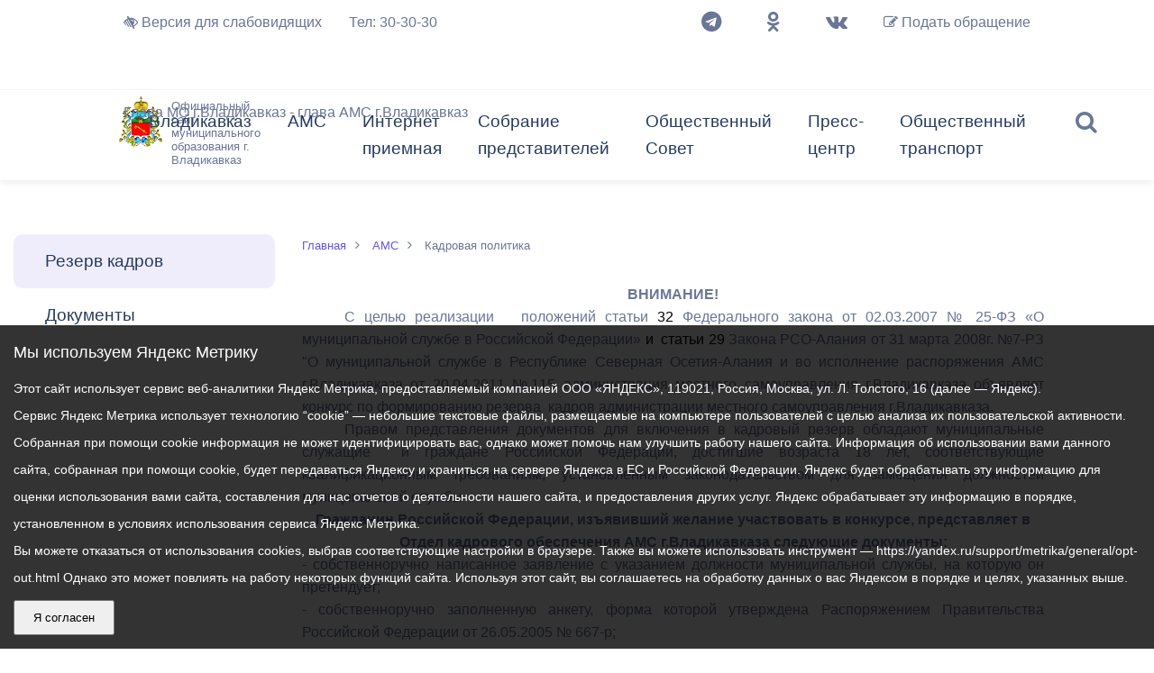

--- FILE ---
content_type: text/html; charset=UTF-8
request_url: https://vladikavkaz-osetia.ru/ams/kadpol/reserv.php
body_size: 137207
content:
<!DOCTYPE html>
<html class="no-js" lang="ru">

<head>
  <meta charset="utf-8">
  <title></title>
  <meta http-equiv="X-UA-Compatible" content="IE=edge">
  <meta name="viewport" content="width=device-width, initial-scale=1, maximum-scale=1">
  <meta property="og:image" content="/bitrix/templates/app/path/to/image.jpg">
  <!-- <meta http-equiv="x-pjax-version" content="v1"> -->
  <link rel="shortcut icon" href="/bitrix/templates/app/img/favicon/favicon.ico" type="image/x-icon">
  <link rel="apple-touch-icon" href="/bitrix/templates/app/img/favicon/apple-touch-icon.png">
  <link rel="apple-touch-icon" sizes="72x72" href="/bitrix/templates/app/img/favicon/apple-touch-icon-72x72.png">
  <link rel="apple-touch-icon" sizes="114x114" href="/bitrix/templates/app/img/favicon/apple-touch-icon-114x114.png">
  <meta http-equiv="Content-Type" content="text/html; charset=UTF-8" />
<meta name="robots" content="index, follow" />
<meta name="keywords" content="государство Россия Российская Федерация" />
<meta name="description" content="Портал органа власти" />
<link href="/bitrix/templates/app/components/bitrix/menu/cheif_menu/style.css?1727260558505" type="text/css"  data-template-style="true"  rel="stylesheet" />
<link href="/bitrix/templates/app/components/bitrix/menu/cheif_menu_mobile/style.css?1683211226694" type="text/css"  data-template-style="true"  rel="stylesheet" />
<link href="/bitrix/templates/app/banner/banner-resources/banner.css?17249430374789" type="text/css"  data-template-style="true"  rel="stylesheet" />
<link href="/bitrix/templates/app/css/main.min.css?1759512384431874" type="text/css"  data-template-style="true"  rel="stylesheet" />
<link href="/bitrix/templates/app/styles.css?175956509011868" type="text/css"  data-template-style="true"  rel="stylesheet" />
<link href="/bitrix/templates/app/template_styles.css?1740812073946" type="text/css"  data-template-style="true"  rel="stylesheet" />
<script src="https://api-maps.yandex.ru/2.1/?apikey=256e028a-94b5-496f-b948-394772dc151a&lang=ru_RU"></script>


<script src="/bitrix/templates/app/libs/js.cookie-2.0.2.min.js?17491975461600"></script>
<script src="/bitrix/templates/app/assets/js/libs.min.js?17595091251063821"></script>
<script src="/bitrix/templates/app/js/common.js?175956712897188"></script>

</head>

<body class="theme-standard letter-normal line-normal">

  <div></div>
  <div class="wrapper" id="pjax-container" >
    <div class="special-settings">
      
      <div class="accessibility-panel">
        <div class="panel-content" id="panelContent">
          <div class="control-group">
            <h3>Размер шрифта</h3>
            <div class="font-size-controls">
              <button class="font-btn control-btn" data-font-decrease="true">A-</button>
              <span class="font-display" id="fontDisplay">100%</span>
              <button class="font-btn control-btn" data-font-increase="true">A+</button>
            </div>
          </div>

          <div class="control-group">
            <h3>Цвет</h3>
            <div class="control-options">
              <button class="control-btn active" data-theme="standard">
                Стандартный
              </button>
              <button class="control-btn" data-theme="invert">
                Инверсия
              </button>
              <button class="control-btn" data-theme="blue">
                Синий
              </button>
            </div>
          </div>

          <div class="control-group">
            <h3>Межбуквенный интервал</h3>
            <div class="control-options">
              <button class="control-btn active" data-letter-spacing="normal">
                а б
              </button>
              <button class="control-btn" data-letter-spacing="medium">
                а б
              </button>
              <button class="control-btn" data-letter-spacing="large">
                а б
              </button>
            </div>
          </div>

          <div class="control-group">
            <h3>Межстрочный интервал</h3>
            <div class="control-options">
              <button class="control-btn active" data-line-height="normal">
                Стандартный интервал
              </button>
              <button class="control-btn" data-line-height="medium">
                Средний интервал
              </button>
              <button class="control-btn" data-line-height="large">
                Большой интервал
              </button>
            </div>
          </div>

          <div class="control-group">
            <button class="reset-btn">
              Сбросить настройки
            </button>
          </div>
        </div>
      </div>

            <!-- 			<div class="aa-block aaFontsize">
				<div class="fl-l">Размер:</div>
				<a class="aaFontsize-small" data-aa-fontsize="small" href="#" title="Уменьшенный размер шрифта">A</a>
				<a class="aaFontsize-normal a-current" href="#" data-aa-fontsize="normal" title="Нормальный размер шрифта">A</a>
				<a class="aaFontsize-big" data-aa-fontsize="big" href="#" title="Увеличенный размер шрифта">A</a>
			</div>

			<div class="aa-block aaColor">
				Цвет:
				<a class="aaColor-black a-current" data-aa-color="black" href="#" title="Черным по белому"><span>C</span></a>
				<a class="aaColor-yellow" data-aa-color="yellow" href="#" title="Желтым по черному"><span>C</span></a>
				<a class="aaColor-blue" data-aa-color="blue" href="#" title="Синим по голубому"><span>C</span></a>
			</div>

			<div class="aa-block aaImage">
				Изображения
				<span class="aaImage-wrapper">
					<a class="aaImage-on a-current" data-aa-image="on" href="#">Вкл.</a>
					<a class="aaImage-off" data-aa-image="off" href="#">Выкл.</a>
				</span>
			</div>
			<span class="aa-block"><a href="/?set-aa=normal" data-aa-off><i class="icon icon-special-version"></i> Обычная версия сайта</a></span> -->
    </div>
    <!-- .special-settings -->
    <!-- begin top_content  /api/search.php-->
    <div class="top_content">
      <div class="search_close"><i class="fa fa-times"></i></div>
      <form class="search_form wow slideInDown" method="GET" action="/search/">
        <div class="container">
          <div class="row">
            <div class="col-12 col-xl-12">
              <label for="search">
                <input type="text" name="q" class="search_input" placeholder="Поиск" autocomplete="off">
                <button type="submit" class="search_btn"><i class="fa fa-search"></i> Искать</button>
              </label>
            </div>
            <div class="col-12 col-xl-12">
              <div class="row">
                <div class="col-12 col-xl-3">
                  <label class="checkbox" for="search_form_all">
                    <input type="checkbox" name="iblocktype" value="" id="search_form_all" checked>
                    <span>Везде</span>
                  </label>
                </div>
                <div class="col-12 col-xl-3">
                  <label class="checkbox" for="search_form_news">
                    <input type="checkbox" name="where" value="iblock_news" id="search_form_news">
                    <span>Новости</span>
                  </label>
                </div>
                <div class="col-12 col-xl-3">
                  <label class="checkbox" for="search_form_document">
                    <input type="checkbox" name="iblocktype" value="iblock_document" id="search_form_document">
                    <span>Документы</span>
                  </label>
                </div>
              </div>
            </div>
          </div>
        </div>
      </form>
    </div>
    <!-- end top_content -->
    <!-- begin header -->
    <header class="header">
      <div class="top_info">
        <div class="container-fluid">
          <div class="row">
            <div class="col-12 col-xl-10 offset-xl-1">
              

	<ul>
		<li class="left">
<!-- 			<div class="specversion">
				<span class="aa-enable aa-hide" tabindex="1" data-aa-on><i class="fa fa-low-vision"></i></span>
				Версия для слабовидящих

			</div> -->
			<a href="#!" class="specversion" id="specversion" aria-label="Версия для слабовидящих">
				<i class="fa fa-low-vision"></i>
				Версия для слабовидящих
			</a>
		</li>
		<li class="left">
			<div class="phone">
				<a data-noformat href="tel:+78672303030">Тел: 30-30-30</a>
			</div>
		</li>

		<li class="right">
			<a class="appliction" href="javascript:void(0)" data-izimodal-open="#modal_app_form" data-izimodal-transitionin="fadeInDown">
				<i class="fa fa-pencil-square-o" aria-hidden="true"></i>
				Подать обращение
			</a>
		</li>
		<li class="right">
          <!-- <a href="/auth/start/" id="auth_esia">Войти с помщью ЕСИА</a> -->
    		</li>
		<li class="right">
			<ul class="soc_icon_list">
			<li><a class="soc_icon" target="_blank" href="https://t.me/amsvld"><i class="fa fa-telegram"></i></a></li>
			<li><a class="soc_icon" target="_blank" href="https://ok.ru/group/59294144331919"><i class="fa fa-odnoklassniki"></i></a></li>
			<li><a class="soc_icon" target="_blank" href="https://vk.com/amsvldz"><i class="fa fa-vk"></i></a></li>
			</ul>
		</li>
																	<li data-departament="ams" class="left popup_trigger"><a href="/glava/" class="root-item">Глава МО г.Владикавказ - глава АМС г.Владикавказ</a>
						<div class="popup_content">
							<div class="popup_head">
								<h3>Мильдзихов Вячеслав Эльбрусович</h3>
								<p>глава МО г.Владикавказ - глава АМС г.Владикавказ</p>
							</div>
							<div class="row">
								<div class="col-6">
									<div class="popup_left">
										<img src="/upload/medialibrary/081/y11tsfkehg2qbkdfa4kexl5hjgtj1oyl.jpg" alt="">
									</div>
								</div>
								<div class="col-6">
									<div class="popup_right">
																					<a class="soc_icon" target="_blank" href="https://t.me/vmildzihov"><i class="fa fa-telegram"></i></a>
																				<ul>
										
																																						
												
																											<li ><a href="/glava/index.php">Приветственное слово</a></li>
													
																																																		
												
																											<li ><a href="/glava/biograf.php">Биография</a></li>
													
																																																		
												
																											<li ><a href="/glava/lichnyy-blog/">Личный блог</a></li>
													
																																																																	</ul></div></div></div></li>																						</ul>
											            </div>
          </div>
        </div>
      </div>
      <div class="container-fluid">
        <div class="row">
          <div class="search">
            <i class="fa fa-search"></i>
          </div>
          <div class="col-9 col-xl-2 offset-xl-1">
            <div class="logo">
              <a href="/">
                <img src="/bitrix/templates/app/img/logo.png" alt="">
                <p>Официальный сайт муниципального образования г. Владикавказ</p>
              </a>
            </div>
          </div>
          <div class="col col-xl-8">
            
<nav class="top_nav">
<ul class="menu">

	
	
					<li><a href="/city/" class="root-item">Владикавказ</a>
				<ul>
		
	
	

	
	
		
							<li ><a href="/city/">Общие сведения</a></li>
			
		
	
	

	
	
		
							<li ><a href="/city/gerb.php">Символика города</a></li>
			
		
	
	

	
	
		
							<li ><a href="/city/history.php">История Владикавказа</a></li>
			
		
	
	

	
	
		
							<li ><a href="/city/ustav.php">Устав города</a></li>
			
		
	
	

	
	
		
							<li ><a href="/city/programm.php">Мастер-план</a></li>
			
		
	
	

	
	
		
							<li ><a href="/city/normat/">Нормативные акты</a></li>
			
		
	
	

	
	
		
							<li ><a href="/city/brothers.php">Города-побратимы</a></li>
			
		
	
	

	
	
		
							<li ><a href="/opendata">Открытые данные</a></li>
			
		
	
	

	
	
		
							<li ><a href="/city/google_map.php">Владикавказ на карте</a></li>
			
		
	
	

	
	
		
							<li ><a href="/city/dostoprimechatelnosti-vladikavvkaza.php">Достопримечательности Владикавказа</a></li>
			
		
	
	

	
	
		
							<li ><a href="/city/history_v_bronze_i_kamne.php">История в бронзе и камне</a></li>
			
		
	
	

	
	
		
							<li ><a href="/city/pochechnye-grazhdane-g-vladikavkaza/">Почетные граждане г. Владикавказа</a></li>
			
		
	
	

	
	
		
							<li ><a href="/upload/medialibrary/c5a/0t5vwjp6bq3vvil5gaezegkyl3h65e4r.pptx">Презентация Генеральный план городского округа город Владикавказ</a></li>
			
		
	
	

			</ul></li>	
	
					<li><a href="/ams/" class="root-item">АМС</a>
				<ul>
		
	
	

	
	
		
							<li ><a href="/ams/struktura/">Структура</a></li>
			
		
	
	

	
	
		
							<li ><a href="/ams/grafik.php">График приема граждан</a></li>
			
		
	
	

	
	
		
							<li ><a href="/ams/predprinimatelstvo.php">Предпринимательство</a></li>
			
		
	
	

	
	
		
							<li ><a href="/ams/trade/">Торги и Конкурсы</a></li>
			
		
	
	

	
	
		
							<li ><a href="/ams/programm.php">Программы города</a></li>
			
		
	
	

	
	
		
							<li ><a href="/ams/perpodvorg/">Перечень подведомственных организаций</a></li>
			
		
	
	

	
	
		
							<li ><a href="/ams/prog_ref.php">Программа реформирования</a></li>
			
		
	
	

	
	
		
							<li ><a href="/ams/m_uslugi/">Муниципальные услуги</a></li>
			
		
	
	

	
	
		
							<li ><a href="/ams/jkh/">Информация ЖКХ</a></li>
			
		
	
	

	
	
		
							<li ><a href="/ams/fobrzaiav.php">Формы обращений и заявлений, принимаемых АМС к рассмотрению</a></li>
			
		
	
	

	
	
		
							<li ><a href="/ams/Politika_PDN/">Политика АМС г.Владикавказа в отношении обработки персональных данных</a></li>
			
		
	
	

	
	
		
							<li ><a href="/ams/perinfsis.php">Перечень информационных систем и реестров</a></li>
			
		
	
	

	
	
		
							<li ><a href="/ams/ekonomika-goroda/">Экономика города</a></li>
			
		
	
	

	
	
		
							<li ><a href="/ams/dokumenty/">Распоряжения, постановления</a></li>
			
		
	
	

	
	
		
							<li  class="item-selected"><a href="/ams/kadpol/">Кадровая политика</a></li>
			
		
	
	

	
	
		
							<li ><a href="/ams/anticor/">Противодействие коррупции</a></li>
			
		
	
	

	
	
		
							<li ><a href="/ams/orv-i-ekspertiza-npa/">ОРВ и экспертиза НПА</a></li>
			
		
	
	

	
	
		
							<li ><a href="/ams/contacts.php">Контактная информация</a></li>
			
		
	
	

	
	
		
							<li ><a href="/gradostroitelstvo/">Градостроительная деятельность</a></li>
			
		
	
	

	
	
		
							<li ><a href="/ocenka-deiatelnosty/index.php">Оценка деятельности органов местного самоуправления</a></li>
			
		
	
	

	
	
		
							<li ><a href="/ams/spiski-grazhdan-sostoyashchikh-na-uchete-v-kachestve-nuzhdayushchikhsya-v-uluchshenii-zhilishchnykh-">Списки граждан, состоящих на учете в качестве нуждающихся в улучшении жилищных условий по г. Владикавказ</a></li>
			
		
	
	

	
	
		
							<li ><a href="/ams/formirovanie-komfortnoy-gorodskoy-sredy/">Формирование комфортной городской среды</a></li>
			
		
	
	

	
	
		
							<li ><a href="/ams/byudzhet-dlya-grazhdan.php">Бюджет для граждан</a></li>
			
		
	
	

	
	
		
							<li ><a href="/ams/prostranstvennie_svedenia/">Пространственные сведения</a></li>
			
		
	
	

	
	
		
							<li ><a href="/opendata/">Открытые данные</a></li>
			
		
	
	

	
	
		
							<li ><a href="/ams/obshchestvennoe-obsuzhdenie-dokumentov-strategicheskogo-planirovaniya/">Общественное обсуждение документов стратегического планирования</a></li>
			
		
	
	

	
	
		
							<li ><a href="/ams/grazhdanskaya-oborona-v-chrezvychaynykh-situatsiyakh.php">Гражданская оборона в чрезвычайных ситуациях</a></li>
			
		
	
	

	
	
		
							<li ><a href="/ams/nezakonnoe-stroitelstvo/">Незаконное строительство</a></li>
			
		
	
	

	
	
		
							<li ><a href="/ams/dokumenty/?section=1098">Информация о результатах проверок</a></li>
			
		
	
	

	
	
		
							<li ><a href="/ams/poryadok-obzhalovaniya-munitsipalnykh-pravovykh-aktov.php">Порядок обжалования решений и действий органов местного самоуправления</a></li>
			
		
	
	

	
	
		
							<li ><a href="/ams/informatsiya-finansovogo-organa.php">Информация финансового органа</a></li>
			
		
	
	

	
	
		
							<li ><a href="/ams/besplatnaya-yuridicheskaya-pomoshch.php">Бесплатная юридическая помощь</a></li>
			
		
	
	

	
	
		
							<li ><a href="/ams/munitsipalnyy-kontrol.php">Муниципальный контроль</a></li>
			
		
	
	

			</ul></li>	
	
					<li><a href="/feedback/" class="root-item">Интернет приемная</a>
				<ul>
		
	
	

	
	
		
							<li ><a href="/feedback/index.php">Интернет-приемная</a></li>
			
		
	
	

	
	
		
							<li ><a href="/feedback/check.php">Проверить статус обращения</a></li>
			
		
	
	

	
	
		
							<li ><a href="/feedback/surveys.php">Обзор обращений граждан</a></li>
			
		
	
	

			</ul></li>	
	
					<li><a href="/sobranie/" class="root-item">Собрание представителей</a>
				<ul>
		
	
	

	
	
		
							<li ><a href="/sobranie/struktura.php?SECTION_ID=1198">Председатель</a></li>
			
		
	
	

	
	
		
							<li ><a href="/sobranie/struktura.php?SECTION_ID=1201">Заместители</a></li>
			
		
	
	

	
	
					<li ><a href="/sobranie/struktura.php?SECTION_ID=1199" class="parent">Депутаты</a>
				<ul style="display: none;">
		
	
	

	
	
		
							<li ><a href="/sobranie/struktura.php?SECTION_ID=1298">Депутаты Собрания Представителей г.Владикавказ VIII созыва</a></li>
			
		
	
	

			</ul></li>	
	
					<li ><a href="/sobranie/struktura.php?SECTION_ID=1274" class="parent">Комиссии</a>
				<ul style="display: none;">
		
	
	

	
	
		
							<li ><a href="/sobranie/struktura.php?SECTION_ID=1275">Состав постоянной комиссии Собрания представителей г. Владикавказ по бюджету и экономической политике</a></li>
			
		
	
	

	
	
		
							<li ><a href="/sobranie/struktura.php?SECTION_ID=1276">Состав постоянной комиссии Собрания представителей г. Владикавказ по законодательству и местному самоуправлению</a></li>
			
		
	
	

	
	
		
							<li ><a href="/sobranie/struktura.php?SECTION_ID=1277">Состав постоянной комиссии Собрания представителей г. Владикавказ по благоустройству и дорожному хозяйству</a></li>
			
		
	
	

	
	
		
							<li ><a href="/sobranie/struktura.php?SECTION_ID=1278">Состав постоянной комиссии Собрания представителей г. Владикавказ по образованию, культуре, социальным вопросам, информационной политике, делам молодежи и спорту</a></li>
			
		
	
	

	
	
		
							<li ><a href="/sobranie/struktura.php?SECTION_ID=1279">Состав постоянной комиссии Собрания представителей г. Владикавказ по управлению муниципальной собственностью и градостроительству</a></li>
			
		
	
	

	
	
		
							<li ><a href="/sobranie/struktura.php?SECTION_ID=1280">Состав постоянной комиссии Собрания представителей г. Владикавказ по экологии, транспорту и жилищно-коммунальному хозяйству</a></li>
			
		
	
	

			</ul></li>	
	
					<li ><a href="/sobranie/struktura.php?SECTION_ID=1308" class="parent">Структурные подразделения</a>
				<ul style="display: none;">
		
	
	

	
	
		
							<li ><a href="/sobranie/struktura.php?SECTION_ID=1314">Положение о структурных подразделениях</a></li>
			
		
	
	

	
	
		
							<li ><a href="/sobranie/struktura.php?SECTION_ID=1316">Руководитель аппарата</a></li>
			
		
	
	

	
	
		
							<li ><a href="/sobranie/struktura.php?SECTION_ID=1311">Общий отдел</a></li>
			
		
	
	

	
	
		
							<li ><a href="/sobranie/struktura.php?SECTION_ID=1312">Организационный отдел</a></li>
			
		
	
	

	
	
		
							<li ><a href="/sobranie/struktura.php?SECTION_ID=1313">Отдел кадрового обеспечения и муниципальной службы</a></li>
			
		
	
	

	
	
		
							<li ><a href="/sobranie/struktura.php?SECTION_ID=1315">Правовой отдел</a></li>
			
		
	
	

	
	
		
							<li ><a href="/sobranie/struktura.php?SECTION_ID=1317">Финансово-хозяйственный отдел</a></li>
			
		
	
	

	
	
		
							<li ><a href="/sobranie/struktura.php?SECTION_ID=1310">Информационно-аналитический отдел</a></li>
			
		
	
	

			</ul></li>	
	
		
							<li ><a href="/sobranie/reglament.php">Регламент</a></li>
			
		
	
	

	
	
		
							<li ><a href="/sobranie/protivodeystvie-korruptsii.php">Противодействие коррупции</a></li>
			
		
	
	

	
	
		
							<li ><a href="/sobranie/npa_base/">Нормативные правовые акты</a></li>
			
		
	
	

	
	
		
							<li ><a href="/sobranie/contacts.php">Контактная информация</a></li>
			
		
	
	

	
	
		
							<li ><a href="/sobranie/grafik-priema-grazhdan.php">График приема граждан</a></li>
			
		
	
	

	
	
		
							<li ><a href="/sobranie/proekty-pravovykh-aktov-vnesennykh-v-sobranie-predstaviteley-g-vladikavkaz/">Проекты правовых актов, внесенных в Собрание представителей г.Владикавказ</a></li>
			
		
	
	

			</ul></li>	
	
					<li><a href="/obshchestvennogo-soveta/" class="root-item">Общественный Совет</a>
				<ul>
		
	
	

	
	
		
							<li ><a href="/obshchestvennogo-soveta/struktura/">Структура</a></li>
			
		
	
	

	
	
		
							<li ><a href="/obshchestvennogo-soveta/sostav/">Состав</a></li>
			
		
	
	

	
	
		
							<li ><a href="/obshchestvennogo-soveta/dokumenty/">Документы</a></li>
			
		
	
	

	
	
		
							<li ><a href="/obshchestvennogo-soveta/novostnaya-lenta.php">Новостная лента</a></li>
			
		
	
	

	
	
		
							<li ><a href="/obshchestvennogo-soveta/kontakty.php">Контакты</a></li>
			
		
	
	

	
	
		
							<li ><a href="/obshchestvennogo-soveta/fotogalereya.php">Фотогалерея</a></li>
			
		
	
	

			</ul></li>	
	
					<li><a href="/news/" class="root-item">Пресс-центр</a>
				<ul>
		
	
	

	
	
		
							<li ><a href="/news/index.php">Новости</a></li>
			
		
	
	

	
	
		
							<li ><a href="/vote/">Опросы</a></li>
			
		
	
	

	
	
		
							<li ><a href="/news/archive.php">Архив новостей</a></li>
			
		
	
	

	
	
		
							<li ><a href="/news/actual/">Актуально</a></li>
			
		
	
	

	
	
		
							<li ><a href="https://vladikavkaz-osetia.ru/ams/struktura/?WORKER=64649">Контакты</a></li>
			
		
	
	

	
	
		
							<li ><a href="/anketa.php">Экспресс-анкета гостя Владикавказа</a></li>
			
		
	
	

			</ul></li>	
	
					<li><a href="/obshchestvennyy-transport/" class="root-item">Общественный транспорт</a>
				<ul>
		
	
	

	
	
		
							<li ><a href="/obshchestvennyy-transport/reestry-marshrutov-s-raspisaniem-dvizheniya-ts-/">Реестры маршрутов с расписанием движения ТС </a></li>
			
		
	
	

	
	
		
							<li ><a href="/obshchestvennyy-transport/otkrytye-konkursy/">Открытые конкурсы</a></li>
			
		
	
	

	
	
		
							<li ><a href="/obshchestvennyy-transport/transport-onlayn/">Транспорт онлайн</a></li>
			
		
	
	

	
	
		
							<li ><a href="/obshchestvennyy-transport/informatsiya-dlya-grazhdan-i-perevozchikov/">Информация для граждан и перевозчиков</a></li>
			
		
	
	

	
	
		
							<li ><a href="/obshchestvennyy-transport/pravovye-akty/">Правовые акты</a></li>
			
		
	
	

	
	
		
							<li ><a href="/obshchestvennyy-transport/otbor-vremennykh-perevozchikov-do-provedeniya-otkrytogo-konkursa-no-ne-bolee-chem-180-dney/">Отбор временных перевозчиков (до проведения открытого конкурса, но не более чем 180 дней)</a></li>
			
		
	
	


</ul>
</nav>
             
	<div class="mmenu_btn">
		<div class="hamburger">
			<span></span>
			<span></span>
			<span></span>
		</div>
	</div>
	<div class="m_menu_wrap">
		<div class="m_menu">
			<div id="root-panel-menu">
				<ul class="menu">
					
						
						
															<li><a href="/city/" class="root-item">Владикавказ</a>
									<ul>
									
										
					
				
						
						
											
																									<li><a href="/city/">Общие сведения</a>
								</li>
							
						
					
					
				
						
						
											
																									<li><a href="/city/gerb.php">Символика города</a>
								</li>
							
						
					
					
				
						
						
											
																									<li><a href="/city/history.php">История Владикавказа</a>
								</li>
							
						
					
					
				
						
						
											
																									<li><a href="/city/ustav.php">Устав города</a>
								</li>
							
						
					
					
				
						
						
											
																									<li><a href="/city/programm.php">Мастер-план</a>
								</li>
							
						
					
					
				
						
						
																	<li><a href="/city/normat/" class="parent">Нормативные акты</a>
											<ul>
											
										
					
				
						
						
											
																									<li><a href="/sobranie/npa_base/">Нормативнно-правовые акты Собрания представителей</a>
								</li>
							
						
					
					
				
						
						
											
																									<li><a href="/ams/dokumenty/">Нормативнно-правовые акты АМС</a>
								</li>
							
						
					
					
				
													</ul></li>						
						
											
																									<li><a href="/city/brothers.php">Города-побратимы</a>
								</li>
							
						
					
					
				
						
						
											
																									<li><a href="/opendata">Открытые данные</a>
								</li>
							
						
					
					
				
						
						
											
																									<li><a href="/city/google_map.php">Владикавказ на карте</a>
								</li>
							
						
					
					
				
						
						
											
																									<li><a href="/city/dostoprimechatelnosti-vladikavvkaza.php">Достопримечательности Владикавказа</a>
								</li>
							
						
					
					
				
						
						
											
																									<li><a href="/city/history_v_bronze_i_kamne.php">История в бронзе и камне</a>
								</li>
							
						
					
					
				
						
						
											
																									<li><a href="/city/pochechnye-grazhdane-g-vladikavkaza/">Почетные граждане г. Владикавказа</a>
								</li>
							
						
					
					
				
						
						
											
																									<li><a href="/upload/medialibrary/c5a/0t5vwjp6bq3vvil5gaezegkyl3h65e4r.pptx">Презентация Генеральный план городского округа город Владикавказ</a>
								</li>
							
						
					
					
				
													</ul></li>						
						
															<li><a href="/ams/" class="root-item">АМС</a>
									<ul>
									
										
					
				
						
						
											
																									<li><a href="/ams/struktura/">Структура</a>
								</li>
							
						
					
					
				
						
						
											
																									<li><a href="/ams/grafik.php">График приема граждан</a>
								</li>
							
						
					
					
				
						
						
											
																									<li><a href="/ams/predprinimatelstvo.php">Предпринимательство</a>
								</li>
							
						
					
					
				
						
						
																	<li><a href="/ams/trade/" class="parent">Торги и Конкурсы</a>
											<ul>
											
										
					
				
						
						
											
																									<li><a href="/ams/trade/konkursi.php">Конкурсы</a>
								</li>
							
						
					
					
				
						
						
											
																									<li><a href="/ams/trade/aukcioni.php">Аукционы</a>
								</li>
							
						
					
					
				
						
						
											
																									<li><a href="/ams/trade/kotirovki.php">Котировки</a>
								</li>
							
						
					
					
				
						
						
											
																									<li><a href="/ams/trade/kontrakti.php">Реестр контрактов</a>
								</li>
							
						
					
					
				
						
						
											
																									<li><a href="/ams/trade/complaints.php">Жалобы</a>
								</li>
							
						
					
					
				
													</ul></li>						
						
											
																									<li><a href="/ams/programm.php">Программы города</a>
								</li>
							
						
					
					
				
						
						
																	<li><a href="/ams/perpodvorg/" class="parent">Перечень подведомственных организаций</a>
											<ul>
											
										
					
				
						
						
											
																									<li><a href="/ams/perpodvorg/fond-mikrofinansirovaniya-ams.php">Фонд микрофинансирования АМС</a>
								</li>
							
						
					
					
				
						
						
											
																									<li><a href="/ams/perpodvorg/mas_quot_emergency_dispatch_service_quot.php">ВМБУ &quot;Единая дежурно-диспетчерская служба&quot;</a>
								</li>
							
						
					
					
				
						
						
											
																									<li><a href="/ams/perpodvorg/mue_vladikavkaz_water_networks_quot.php">МУП &quot;Владикавказские водопроводные сети&quot;</a>
								</li>
							
						
					
					
				
						
						
											
																									<li><a href="/ams/perpodvorg/mup-vladstok.php">МУП &quot;Владсток&quot;</a>
								</li>
							
						
					
					
				
						
						
											
																									<li><a href="/ams/perpodvorg/vmup_quot_liftremon_quot.php">ОАО  &quot;Лифтремонт&quot;</a>
								</li>
							
						
					
					
				
						
						
											
																									<li><a href="/ams/perpodvorg/municipal_enterprise_funeral_service_vladikavkaz.php">МУП «Похоронное обслуживание»</a>
								</li>
							
						
					
					
				
						
						
											
																									<li><a href="/ams/perpodvorg/vmup_vladikavkaz_citylight.php">ВМУП &quot;Владикавказгорсвет&quot;</a>
								</li>
							
						
					
					
				
						
						
											
																									<li><a href="/ams/perpodvorg/vmbu_ukr.php">ВМБУ &quot;Управление капитального ремонта&quot;</a>
								</li>
							
						
					
					
				
						
						
											
																									<li><a href="/ams/perpodvorg/vmuu_quot_specialized_environmental_service_quot.php">ВМБУ &quot;Специализированная экологическая служба&quot;</a>
								</li>
							
						
					
					
				
						
						
											
																									<li><a href="/ams/perpodvorg/vmbu_spec_eco_servis.php">ВМБУ &quot;Специализированный экологический сервис&quot;</a>
								</li>
							
						
					
					
				
						
						
											
																									<li><a href="/ams/perpodvorg/mku-pravovoe-obespechenie.php">МКУ Правовое обеспечение</a>
								</li>
							
						
					
					
				
						
						
											
																									<li><a href="/ams/perpodvorg/vmku-vladtekhkontrol.php">ВМКУ &quot;Владтехконтроль&quot;</a>
								</li>
							
						
					
					
				
						
						
											
																									<li><a href="/ams/perpodvorg/vladpitomnik.php">ВМКУ &quot;Владпитомник&quot;</a>
								</li>
							
						
					
					
				
						
						
											
																									<li><a href="/ams/perpodvorg/vladikavkazskaya-munitsipalnaya-upravlyayushchaya-organizatsiya.php">Владикавказская муниципальная управляющая организация</a>
								</li>
							
						
					
					
				
						
						
											
																									<li><a href="/ams/perpodvorg/mue_vladikavkaz_information_clearing_center_quot.php">МУП &quot;Владикавказский информационно-расчетный центр&quot;</a>
								</li>
							
						
					
					
				
						
						
											
																									<li><a href="/ams/perpodvorg/mue_vladikavkaz_thermal_network.php">ОАО &quot;Владикавказские тепловые сети&quot;</a>
								</li>
							
						
					
					
				
						
						
											
																									<li><a href="/ams/perpodvorg/management_companies_and_vmuzhepy.php">Управляющие компании и ВМУЖЭПы</a>
								</li>
							
						
					
					
				
						
						
											
																									<li><a href="/ams/perpodvorg/mup_quot_road_repair_and_construction_managerial_quot.php">ВМУП &quot;Дорожное ремонтно-строительное управление&quot;</a>
								</li>
							
						
					
					
				
						
						
											
																									<li><a href="/ams/perpodvorg/vmbu-Vladikavkaz roads.php">ВМБУ &quot;Владикавказские дороги&quot;</a>
								</li>
							
						
					
					
				
						
						
											
																									<li><a href="/vmku-dorozhnyy-fond.php">ВМКУ &quot;Дорожный фонд&quot;</a>
								</li>
							
						
					
					
				
						
						
											
																									<li><a href="/ams/perpodvorg/vmup_quot_vladgortrans_quot.php">АО &quot;ВладГорТранс&quot;</a>
								</li>
							
						
					
					
				
						
						
											
																									<li><a href="/ams/perpodvorg/vmup_quot_tram_trolleybus_control.php">МУП &quot;ВладТрамвай&quot;</a>
								</li>
							
						
					
					
				
						
						
											
																									<li><a href="/ams/perpodvorg/centres_of_culture_and_leisure.php">Центры культуры и досуга</a>
								</li>
							
						
					
					
				
						
						
											
																									<li><a href="/ams/perpodvorg/centralized_library_system.php">Централизованная библиотечная система</a>
								</li>
							
						
					
					
				
						
						
											
																									<li><a href="/ams/perpodvorg/additional_municipal_institutions_formed.php">Муниципальные учреждения дополнительного образования</a>
								</li>
							
						
					
					
				
						
						
											
																									<li><a href="/ams/perpodvorg/munitsipalnoe-kazennoe-uchrezhdenie-vladikavkazskiy-gorodskoy-les-ekologiya.php">МКУ «Владикавказский городской лес-Экология»</a>
								</li>
							
						
					
					
				
						
						
											
																									<li><a href="/schools.php">Школы</a>
								</li>
							
						
					
					
				
						
						
											
																									<li><a href="/dsads.php">Детские сады</a>
								</li>
							
						
					
					
				
													</ul></li>						
						
											
																									<li><a href="/ams/prog_ref.php">Программа реформирования</a>
								</li>
							
						
					
					
				
						
						
																	<li><a href="/ams/m_uslugi/" class="parent">Муниципальные услуги</a>
											<ul>
											
										
					
				
						
						
											
																									<li><a href="/ams/m_uslugi/?SECTION=1287">Реестр муниципальных услуг</a>
								</li>
							
						
					
					
				
						
						
											
																									<li><a href="/ams/m_uslugi/?SECTION=1286">Нормативно-правовые акты</a>
								</li>
							
						
					
					
				
						
						
											
																									<li><a href="/ams/m_uslugi/?SECTION=1285">Административные регламенты</a>
								</li>
							
						
					
					
				
													</ul></li>						
						
																	<li><a href="/ams/jkh/" class="parent">Информация ЖКХ</a>
											<ul>
											
										
					
				
						
						
											
																									<li><a href="/ams/jkh/index.php">Сведения о ЖКХ</a>
								</li>
							
						
					
					
				
						
						
											
																									<li><a href="/ams/jkh/otkrytye-konkursy-po-otboru-upravlyayushchey-organizatsii-dlya-upravleniya-mnogokvartirnymi-domami.php">Открытые конкурсы по отбору управляющей организации для управления многоквартирными домами</a>
								</li>
							
						
					
					
				
						
						
											
																									<li><a href="/ams/jkh/opredelenie-upravlyayushchikh-organizatsiy-v-sootvetstvii-s-pp-rf-ot-21-12-2018-1616.php">Определение управляющих организаций в соответствии с ПП РФ от 21.12.2018 № 1616</a>
								</li>
							
						
					
					
				
						
						
											
																									<li><a href="/ams/jkh/spravo4nik_jkh.php">Справочник ЖКХ</a>
								</li>
							
						
					
					
				
						
						
											
																									<li><a href="/ams/jkh/tarifi_jkh.php">Тарифы ЖКХ</a>
								</li>
							
						
					
					
				
						
						
											
																									<li><a href="/ams/jkh/programma_pereselenia/">Переселение из аварийного жилья</a>
								</li>
							
						
					
					
				
						
						
											
																									<li><a href="/ams/jkh/maps">Схема размещения мест (площадок) накопления твердых коммунальных отходов на карте муниципального образования г. Владикавказ</a>
								</li>
							
						
					
					
				
													</ul></li>						
						
											
																									<li><a href="/ams/fobrzaiav.php">Формы обращений и заявлений, принимаемых АМС к рассмотрению</a>
								</li>
							
						
					
					
				
						
						
											
																									<li><a href="/ams/Politika_PDN/">Политика АМС г.Владикавказа в отношении обработки персональных данных</a>
								</li>
							
						
					
					
				
						
						
											
																									<li><a href="/ams/perinfsis.php">Перечень информационных систем и реестров</a>
								</li>
							
						
					
					
				
						
						
																	<li><a href="/ams/ekonomika-goroda/" class="parent">Экономика города</a>
											<ul>
											
										
					
				
						
						
											
																									<li><a href="/ams/ekonomika-goroda/predprinimatelstvo.php">Предпринимательство</a>
								</li>
							
						
					
					
				
						
						
											
																									<li><a href="/ams/ekonomika-goroda/protokoly-rassmotreniya/">Протоколы рассмотрения</a>
								</li>
							
						
					
					
				
						
						
											
																									<li><a href="/ams/ekonomika-goroda/struktura-upravleniya.php">Структура управления</a>
								</li>
							
						
					
					
				
						
						
											
																									<li><a href="/ams/ekonomika-goroda/maloe-i-srednee-predprinimatelstvo.php">Малое и среднее предпринимательство</a>
								</li>
							
						
					
					
				
						
						
											
																									<li><a href="/ams/ekonomika-goroda/ekonomika.php">Экономика</a>
								</li>
							
						
					
					
				
						
						
											
																									<li><a href="/ams/ekonomika-goroda/antimonopolnyy-komplaens.php">Антимонопольный комплаенс</a>
								</li>
							
						
					
					
				
						
						
																	<li><a href="/ams/ekonomika-goroda/munitsipalno-chastnoe-partnyerstvo/" class="parent">Муниципально-частное партнёрство</a>
											<ul>
											
										
					
				
						
						
											
																									<li><a href="/ams/ekonomika-goroda/munitsipalno-chastnoe-partnyerstvo/?SECTION_ID=1092">Методические рекомендации</a>
								</li>
							
						
					
					
				
						
						
											
																									<li><a href="/ams/ekonomika-goroda/munitsipalno-chastnoe-partnyerstvo/?SECTION_ID=1093">Нормативно-правовые акты</a>
								</li>
							
						
					
					
				
													</ul></li>						
						
											
																									<li><a href="/ams/ekonomika-goroda/vneshneekonomicheskie-svyazi-i-vystavki.php">Внешнеэкономические связи и выставки</a>
								</li>
							
						
					
					
				
						
						
											
																									<li><a href="/ams/ekonomika-goroda/anketirovanie-i-oprosy.php">Анкетирование и опросы</a>
								</li>
							
						
					
					
				
						
						
																	<li><a href="/ams/ekonomika-goroda/investitsionnye-proekty/" class="parent">Инвестиционные проекты</a>
											<ul>
											
										
					
				
						
						
											
																									<li><a href="/ams/ekonomika-goroda/investitsionnye-proekty/investitsionye-ploshadki.php">Инвестиционные площадки</a>
								</li>
							
						
					
					
				
						
						
											
																									<li><a href="/ams/ekonomika-goroda/investitsionnye-proekty/instituty-razvitiya.php">Институты развития</a>
								</li>
							
						
					
					
				
						
						
											
																									<li><a href="/ams/ekonomika-goroda/investitsionnye-proekty/npa-v-sfere-investitsionnoy-deyatelnosti/">НПА в сфере инвестиционной деятельности</a>
								</li>
							
						
					
					
				
													</ul></li>						
						
											
																									<li><a href="/ams/ekonomika-goroda/sonko.php">СОНКО</a>
								</li>
							
						
					
					
				
						
						
											
																									<li><a href="/ams/ekonomika-goroda/initsiativnoe-byudzhetirovanie/">Инициативное бюджетирование</a>
								</li>
							
						
					
					
				
													</ul></li>						
						
											
																									<li><a href="/ams/dokumenty/">Распоряжения, постановления</a>
								</li>
							
						
					
					
				
						
						
																	<li><a href="/ams/kadpol/" class="parent">Кадровая политика</a>
											<ul>
											
										
					
				
						
						
											
																									<li class="item-selected" ><a href="/ams/kadpol/reserv.php">Резерв кадров</a>
								</li>
							
						
					
					
				
						
						
											
																									<li><a href="/ams/kadpol/docs.php">Документы</a>
								</li>
							
						
					
					
				
													</ul></li>						
						
																	<li><a href="/ams/anticor/" class="parent">Противодействие коррупции</a>
											<ul>
											
										
					
				
						
						
											
																									<li><a href="/ams/anticor/opros-protivodeystviya-korruptsii.php">Опрос по противодействию коррупции</a>
								</li>
							
						
					
					
				
						
						
											
																									<li><a href="/ams/anticor/obratnaya-svyaz-dlya-soobshcheniy-o-faktakh-korruptsii.php">Обратная связь для сообщений о фактах коррупции</a>
								</li>
							
						
					
					
				
						
						
											
																									<li><a href="/ams/anticor/chasto-zadavaemye-voprosy.php">Часто задаваемые вопросы</a>
								</li>
							
						
					
					
				
						
						
											
																									<li><a href="/ams/anticor/antikorruptsionnaya-ekspertiza.php">Антикоррупционная экспертиза</a>
								</li>
							
						
					
					
				
						
						
																	<li><a href="/ams/anticor/560/" class="parent">Нормативные правовые и иные акты в сфере противодействия коррупции</a>
											<ul>
											
										
					
				
						
						
											
																									<li><a href="/ams/anticor/1294/">Федеральные нормативные правовые акты</a>
								</li>
							
						
					
					
				
						
						
											
																									<li><a href="/ams/anticor/1295/">Нормативные правовые и иные акты РСО-Алания</a>
								</li>
							
						
					
					
				
						
						
											
																									<li><a href="/ams/anticor/1296/">Нормативные правовые и иные акты АМС г. Владикавказа</a>
								</li>
							
						
					
					
				
													</ul></li>						
						
																	<li><a href="/ams/anticor/562/" class="parent">Сведения о доходах, расходах, об имуществе и обязательствах имущественного характера</a>
											<ul>
											
										
					
				
						
						
																	<li><a href="/ams/anticor/680/" class="parent">Сведения о доходах, расходах, об имуществе и обязательствах имущественного характера 2012</a>
											<ul>
											
										
					
				
						
						
											
																									<li><a href="/ams/anticor/681/">Комитет жилищно-коммунального хозяйства и энергетики</a>
								</li>
							
						
					
					
				
						
						
											
																									<li><a href="/ams/anticor/683/">Управление административно-технической инспекции</a>
								</li>
							
						
					
					
				
						
						
											
																									<li><a href="/ams/anticor/684/">Управления документационного обеспечения деятельности АМС и приема граждан</a>
								</li>
							
						
					
					
				
						
						
											
																									<li><a href="/ams/anticor/685/">Управления дорожного строительства, благоустройства и озеленения</a>
								</li>
							
						
					
					
				
						
						
											
																									<li><a href="/ams/anticor/682/">Управления муниципальным имуществом, земельными ресурсами,</a>
								</li>
							
						
					
					
				
													</ul></li>						
						
																	<li><a href="/ams/anticor/672/" class="parent">Сведения о доходах, расходах, об имуществе и обязательствах имущественного характера 2013</a>
											<ul>
											
										
					
				
						
						
											
																									<li><a href="/ams/anticor/675/">Комитет жилищно-коммунального хозяйства и энергетики</a>
								</li>
							
						
					
					
				
						
						
											
																									<li><a href="/ams/anticor/673/">Руководители муниципальных учреждений за 2013 год</a>
								</li>
							
						
					
					
				
						
						
											
																									<li><a href="/ams/anticor/674/">Сведения о доходах руководителей  муниципальных учреждений за 2013 год</a>
								</li>
							
						
					
					
				
						
						
											
																									<li><a href="/ams/anticor/677/">Управление административно-технической инспекции</a>
								</li>
							
						
					
					
				
						
						
											
																									<li><a href="/ams/anticor/678/">Управления документационного обеспечения деятельности АМС и приема граждан</a>
								</li>
							
						
					
					
				
						
						
											
																									<li><a href="/ams/anticor/679/">Управления дорожного строительства, благоустройства и озеленения</a>
								</li>
							
						
					
					
				
						
						
											
																									<li><a href="/ams/anticor/676/">Управления муниципальным имуществом, земельными ресурсами,</a>
								</li>
							
						
					
					
				
													</ul></li>						
						
																	<li><a href="/ams/anticor/580/" class="parent">Сведения о доходах, расходах, об имуществе и обязательствах имущественного характера 2014</a>
											<ul>
											
										
					
				
						
						
											
																									<li><a href="/ams/anticor/687/">Правобережная администрация</a>
								</li>
							
						
					
					
				
						
						
											
																									<li><a href="/ams/anticor/688/">Правовое управление</a>
								</li>
							
						
					
					
				
						
						
											
																									<li><a href="/ams/anticor/689/">Руководящий аппарат</a>
								</li>
							
						
					
					
				
						
						
											
																									<li><a href="/ams/anticor/691/">Управления документационного обеспечения деятельности АМС и приема граждан</a>
								</li>
							
						
					
					
				
						
						
											
																									<li><a href="/ams/anticor/695/">Управление административно-технической инспекции</a>
								</li>
							
						
					
					
				
						
						
											
																									<li><a href="/ams/anticor/697/">Отдел информатизации и защиты информации</a>
								</li>
							
						
					
					
				
						
						
											
																									<li><a href="/ams/anticor/698/">Отдел кадрового обеспечения</a>
								</li>
							
						
					
					
				
						
						
											
																									<li><a href="/ams/anticor/700/">Управление муниципальным имуществом и земельными ресурсами</a>
								</li>
							
						
					
					
				
						
						
											
																									<li><a href="/ams/anticor/701/">Управление образования</a>
								</li>
							
						
					
					
				
						
						
											
																									<li><a href="/ams/anticor/702/">Управление по строительству</a>
								</li>
							
						
					
					
				
						
						
											
																									<li><a href="/ams/anticor/703/">Управления транспорта и организации дорожного движения</a>
								</li>
							
						
					
					
				
						
						
											
																									<li><a href="/ams/anticor/704/">Управление экономики</a>
								</li>
							
						
					
					
				
						
						
											
																									<li><a href="/ams/anticor/705/">Финансовое управление</a>
								</li>
							
						
					
					
				
						
						
											
																									<li><a href="/ams/anticor/707/"> 	Комитет жилищно-коммунального хозяйства и энергетики</a>
								</li>
							
						
					
					
				
						
						
											
																									<li><a href="/ams/anticor/713/">Контрольное управление</a>
								</li>
							
						
					
					
				
						
						
											
																									<li><a href="/ams/anticor/706/">Левобережная администрация</a>
								</li>
							
						
					
					
				
						
						
											
																									<li><a href="/ams/anticor/714/">Мобилизационный отдел</a>
								</li>
							
						
					
					
				
						
						
											
																									<li><a href="/ams/anticor/708/">Отдел информационного обеспечения</a>
								</li>
							
						
					
					
				
						
						
											
																									<li><a href="/ams/anticor/709/">Отдел по взаимодействию с правоохранительными</a>
								</li>
							
						
					
					
				
						
						
											
																									<li><a href="/ams/anticor/719/">Отдел по жилищным вопросам</a>
								</li>
							
						
					
					
				
						
						
											
																									<li><a href="/ams/anticor/710/">Отдел учета и отчетности</a>
								</li>
							
						
					
					
				
						
						
											
																									<li><a href="/ams/anticor/715/">Секретариат главы АМС</a>
								</li>
							
						
					
					
				
						
						
											
																									<li><a href="/ams/anticor/711/">Управление по закупкам и торгам</a>
								</li>
							
						
					
					
				
						
						
											
																									<li><a href="/ams/anticor/717/">Управление предпринимательства</a>
								</li>
							
						
					
					
				
						
						
											
																									<li><a href="/ams/anticor/718/">Управления дорожного строительства, благоустройства и озеленения</a>
								</li>
							
						
					
					
				
													</ul></li>						
						
																	<li><a href="/ams/anticor/581/" class="parent">Сведения о доходах, расходах, об имуществе и обязательствах имущественного характера 2015</a>
											<ul>
											
										
					
				
						
						
											
																									<li><a href="/ams/anticor/658/">Отдел организационной работы</a>
								</li>
							
						
					
					
				
						
						
											
																									<li><a href="/ams/anticor/657/">Правобережная администрация</a>
								</li>
							
						
					
					
				
						
						
											
																									<li><a href="/ams/anticor/656/">Правовое управление</a>
								</li>
							
						
					
					
				
						
						
											
																									<li><a href="/ams/anticor/655/">Руководящий аппарат</a>
								</li>
							
						
					
					
				
						
						
											
																									<li><a href="/ams/anticor/654/">Советник главы администрации</a>
								</li>
							
						
					
					
				
						
						
											
																									<li><a href="/ams/anticor/653/">Управления документационного обеспечения деятельности АМС и приема граждан</a>
								</li>
							
						
					
					
				
						
						
											
																									<li><a href="/ams/anticor/652/">Управление  жилищных отношений</a>
								</li>
							
						
					
					
				
						
						
											
																									<li><a href="/ams/anticor/651/">Управление  по взаимодействию с правоохранительными</a>
								</li>
							
						
					
					
				
						
						
											
																									<li><a href="/ams/anticor/649/">Управление архитектуры и градостроительсттва</a>
								</li>
							
						
					
					
				
						
						
											
																									<li><a href="/ams/anticor/650/">Управление административно-технической инспекции</a>
								</li>
							
						
					
					
				
						
						
											
																									<li><a href="/ams/anticor/648/">Управления дорожного строительства, благоустройства и озеленения</a>
								</li>
							
						
					
					
				
						
						
											
																									<li><a href="/ams/anticor/647/">Отдел информатизации и защиты информации</a>
								</li>
							
						
					
					
				
						
						
											
																									<li><a href="/ams/anticor/646/">Отдел кадрового обеспечения</a>
								</li>
							
						
					
					
				
						
						
											
																									<li><a href="/ams/anticor/645/">Управление культуры</a>
								</li>
							
						
					
					
				
						
						
											
																									<li><a href="/ams/anticor/644/">Управление муниципальным имуществом и земельными ресурсами</a>
								</li>
							
						
					
					
				
						
						
											
																									<li><a href="/ams/anticor/643/">Управление образования</a>
								</li>
							
						
					
					
				
						
						
											
																									<li><a href="/ams/anticor/642/">Управление по строительству</a>
								</li>
							
						
					
					
				
						
						
											
																									<li><a href="/ams/anticor/641/">Управление транспорта и дорожного строительства</a>
								</li>
							
						
					
					
				
						
						
											
																									<li><a href="/ams/anticor/640/">Управление экономики, предпринимательства</a>
								</li>
							
						
					
					
				
						
						
											
																									<li><a href="/ams/anticor/639/">Финансовое управление</a>
								</li>
							
						
					
					
				
						
						
											
																									<li><a href="/ams/anticor/664/"> 	Комитет жилищно-коммунального хозяйства и энергетики</a>
								</li>
							
						
					
					
				
						
						
											
																									<li><a href="/ams/anticor/662/">Левобережная администрация</a>
								</li>
							
						
					
					
				
						
						
											
																									<li><a href="/ams/anticor/665/">Отдел информационного обеспечения</a>
								</li>
							
						
					
					
				
						
						
											
																									<li><a href="/ams/anticor/666/">Отдел муниципального земельного контроля</a>
								</li>
							
						
					
					
				
						
						
											
																									<li><a href="/ams/anticor/667/">Отдел учета и отчетности</a>
								</li>
							
						
					
					
				
						
						
											
																									<li><a href="/ams/anticor/670/">Сведения о доходах руковдителей муниципальных учреждений за 2015</a>
								</li>
							
						
					
					
				
						
						
											
																									<li><a href="/ams/anticor/668/">Управление по закупкам и торгам</a>
								</li>
							
						
					
					
				
													</ul></li>						
						
																	<li><a href="/ams/anticor/582/" class="parent">Сведения о доходах, расходах, об имуществе и обязательствах имущественного характера 2016</a>
											<ul>
											
										
					
				
						
						
											
																									<li><a href="/ams/anticor/629/">Отдел организационной работы</a>
								</li>
							
						
					
					
				
						
						
											
																									<li><a href="/ams/anticor/628/">Правобережная администрация</a>
								</li>
							
						
					
					
				
						
						
											
																									<li><a href="/ams/anticor/627/">Правовое управление</a>
								</li>
							
						
					
					
				
						
						
											
																									<li><a href="/ams/anticor/626/">Руководящий аппарат</a>
								</li>
							
						
					
					
				
						
						
											
																									<li><a href="/ams/anticor/625/">Советник главы администрации</a>
								</li>
							
						
					
					
				
						
						
											
																									<li><a href="/ams/anticor/624/">Управления документационного обеспечения деятельности АМС и приема граждан</a>
								</li>
							
						
					
					
				
						
						
											
																									<li><a href="/ams/anticor/623/">Управление  жилищных отношений</a>
								</li>
							
						
					
					
				
						
						
											
																									<li><a href="/ams/anticor/622/">Управление  по взаимодействию с правоохранительными</a>
								</li>
							
						
					
					
				
						
						
											
																									<li><a href="/ams/anticor/620/">Управление архитектуры и градостроительсттва</a>
								</li>
							
						
					
					
				
						
						
											
																									<li><a href="/ams/anticor/621/">Управление административно-технической инспекции</a>
								</li>
							
						
					
					
				
						
						
											
																									<li><a href="/ams/anticor/619/">Управление благоустройства и озеленения</a>
								</li>
							
						
					
					
				
						
						
											
																									<li><a href="/ams/anticor/618/">Отдел информатизации и защиты информации</a>
								</li>
							
						
					
					
				
						
						
											
																									<li><a href="/ams/anticor/617/">Отдел кадрового обеспечения</a>
								</li>
							
						
					
					
				
						
						
											
																									<li><a href="/ams/anticor/616/">Управление культуры</a>
								</li>
							
						
					
					
				
						
						
											
																									<li><a href="/ams/anticor/615/">Управление муниципальным имуществом и земельными ресурсами</a>
								</li>
							
						
					
					
				
						
						
											
																									<li><a href="/ams/anticor/614/">Управление образования</a>
								</li>
							
						
					
					
				
						
						
											
																									<li><a href="/ams/anticor/613/">Управление по строительству</a>
								</li>
							
						
					
					
				
						
						
											
																									<li><a href="/ams/anticor/612/">Управление транспорта и дорожного строительства</a>
								</li>
							
						
					
					
				
						
						
											
																									<li><a href="/ams/anticor/611/">Управление экономики, предпринимательства и инвестиционных проектов</a>
								</li>
							
						
					
					
				
						
						
											
																									<li><a href="/ams/anticor/610/">Финансовое управление</a>
								</li>
							
						
					
					
				
						
						
											
																									<li><a href="/ams/anticor/636/"> 	Комитет жилищно-коммунального хозяйства и энергетики</a>
								</li>
							
						
					
					
				
						
						
											
																									<li><a href="/ams/anticor/631/">Информационно-аналитический отдел</a>
								</li>
							
						
					
					
				
						
						
											
																									<li><a href="/ams/anticor/632/">Комитет молодежной политики,физической культуры и спорта</a>
								</li>
							
						
					
					
				
						
						
											
																									<li><a href="/ams/anticor/633/">Контрольное управление</a>
								</li>
							
						
					
					
				
						
						
											
																									<li><a href="/ams/anticor/634/">Левобережная администрация</a>
								</li>
							
						
					
					
				
						
						
											
																									<li><a href="/ams/anticor/635/">Мобилизационный отдел</a>
								</li>
							
						
					
					
				
						
						
											
																									<li><a href="/ams/anticor/637/">Отдел информационного обеспечения</a>
								</li>
							
						
					
					
				
						
						
											
																									<li><a href="/ams/anticor/638/">Отдел муниципального земельного контроля</a>
								</li>
							
						
					
					
				
						
						
											
																									<li><a href="/ams/anticor/669/">Сведения о доходах руковдителей муниципальных учреждений за 2016</a>
								</li>
							
						
					
					
				
													</ul></li>						
						
																	<li><a href="/ams/anticor/583/" class="parent">Сведения о доходах, расходах, об имуществе и обязательствах имущественного характера 2017</a>
											<ul>
											
										
					
				
						
						
											
																									<li><a href="/ams/anticor/584/">Комитет  жилищно-коммунального хозяйства и энергетики</a>
								</li>
							
						
					
					
				
						
						
											
																									<li><a href="/ams/anticor/585/">Комитет молодежной политики,физической культуры и спорта</a>
								</li>
							
						
					
					
				
						
						
											
																									<li><a href="/ams/anticor/586/">Контрольное управление</a>
								</li>
							
						
					
					
				
						
						
											
																									<li><a href="/ams/anticor/587/">Левобережная администрация</a>
								</li>
							
						
					
					
				
						
						
											
																									<li><a href="/ams/anticor/588/">Мобилизационный   отдел</a>
								</li>
							
						
					
					
				
						
						
											
																									<li><a href="/ams/anticor/589/">Отдел информационного обеспечения</a>
								</li>
							
						
					
					
				
						
						
											
																									<li><a href="/ams/anticor/590/">Отдел организационной работы</a>
								</li>
							
						
					
					
				
						
						
											
																									<li><a href="/ams/anticor/591/">Правобережная администрация</a>
								</li>
							
						
					
					
				
						
						
											
																									<li><a href="/ams/anticor/592/">Правовое управление</a>
								</li>
							
						
					
					
				
						
						
											
																									<li><a href="/ams/anticor/593/">Руководящий аппарат</a>
								</li>
							
						
					
					
				
						
						
											
																									<li><a href="/ams/anticor/594/">Советник главы администрации</a>
								</li>
							
						
					
					
				
						
						
											
																									<li><a href="/ams/anticor/595/">Управления документационного обеспечения деятельности АМС и приема граждан</a>
								</li>
							
						
					
					
				
						
						
											
																									<li><a href="/ams/anticor/596/">Управление  жилищных отношений</a>
								</li>
							
						
					
					
				
						
						
											
																									<li><a href="/ams/anticor/597/">Управление  по взаимодействию с правоохранительными</a>
								</li>
							
						
					
					
				
						
						
											
																									<li><a href="/ams/anticor/599/">Управление архитектуры и градостроительсттва</a>
								</li>
							
						
					
					
				
						
						
											
																									<li><a href="/ams/anticor/598/">Управление административно-технической инспекции</a>
								</li>
							
						
					
					
				
						
						
											
																									<li><a href="/ams/anticor/600/">Управление благоустройства и озеленения</a>
								</li>
							
						
					
					
				
						
						
											
																									<li><a href="/ams/anticor/601/">Управление информационных технологий и связи</a>
								</li>
							
						
					
					
				
						
						
											
																									<li><a href="/ams/anticor/602/">Управление кадрового обеспечения</a>
								</li>
							
						
					
					
				
						
						
											
																									<li><a href="/ams/anticor/603/">Управление культуры</a>
								</li>
							
						
					
					
				
						
						
											
																									<li><a href="/ams/anticor/604/">Управление муниципальным имуществом и земельными ресурсами</a>
								</li>
							
						
					
					
				
						
						
											
																									<li><a href="/ams/anticor/605/">Управление образования</a>
								</li>
							
						
					
					
				
						
						
											
																									<li><a href="/ams/anticor/606/">Управление по строительству</a>
								</li>
							
						
					
					
				
						
						
											
																									<li><a href="/ams/anticor/607/">Управление транспорта и дорожного строительства</a>
								</li>
							
						
					
					
				
						
						
											
																									<li><a href="/ams/anticor/608/">Управление экономики, предпринимательства и инвестиционных проектов</a>
								</li>
							
						
					
					
				
						
						
											
																									<li><a href="/ams/anticor/609/">Финансовое управление</a>
								</li>
							
						
					
					
				
						
						
											
																									<li><a href="/ams/anticor/671/">Сведения о доходах руководителей муниципальных учреждений за 2017</a>
								</li>
							
						
					
					
				
													</ul></li>						
						
																	<li><a href="/ams/anticor/724/" class="parent">Сведения о доходах, расходах, об имуществе и обязательствах имущественного характера 2018</a>
											<ul>
											
										
					
				
						
						
											
																									<li><a href="/ams/anticor/752/">Комитет  жилищно-коммунального хозяйства и энергетики</a>
								</li>
							
						
					
					
				
						
						
											
																									<li><a href="/ams/anticor/751/">Комитет молодежной политики,физической культуры и спорта</a>
								</li>
							
						
					
					
				
						
						
											
																									<li><a href="/ams/anticor/750/">Контрольное управление</a>
								</li>
							
						
					
					
				
						
						
											
																									<li><a href="/ams/anticor/749/">Левобережная администрация</a>
								</li>
							
						
					
					
				
						
						
											
																									<li><a href="/ams/anticor/748/">Мобилизационный   отдел</a>
								</li>
							
						
					
					
				
						
						
											
																									<li><a href="/ams/anticor/747/">Отдел информационного обеспечения</a>
								</li>
							
						
					
					
				
						
						
											
																									<li><a href="/ams/anticor/746/">Отдел организационной работы</a>
								</li>
							
						
					
					
				
						
						
											
																									<li><a href="/ams/anticor/745/">Правобережная администрация</a>
								</li>
							
						
					
					
				
						
						
											
																									<li><a href="/ams/anticor/744/">Правовое управление</a>
								</li>
							
						
					
					
				
						
						
											
																									<li><a href="/ams/anticor/743/">Руководящий аппарат</a>
								</li>
							
						
					
					
				
						
						
											
																									<li><a href="/ams/anticor/742/">Советник главы администрации</a>
								</li>
							
						
					
					
				
						
						
											
																									<li><a href="/ams/anticor/741/">Управления документационного обеспечения деятельности АМС и приема граждан</a>
								</li>
							
						
					
					
				
						
						
											
																									<li><a href="/ams/anticor/740/">Управление  жилищных отношений</a>
								</li>
							
						
					
					
				
						
						
											
																									<li><a href="/ams/anticor/739/">Управление  по взаимодействию с правоохранительными</a>
								</li>
							
						
					
					
				
						
						
											
																									<li><a href="/ams/anticor/737/">Управление архитектуры и градостроительсттва</a>
								</li>
							
						
					
					
				
						
						
											
																									<li><a href="/ams/anticor/736/">Управление благоустройства и озеленения</a>
								</li>
							
						
					
					
				
						
						
											
																									<li><a href="/ams/anticor/735/">Управление информационных технологий и связи</a>
								</li>
							
						
					
					
				
						
						
											
																									<li><a href="/ams/anticor/734/">Управление кадрового обеспечения</a>
								</li>
							
						
					
					
				
						
						
											
																									<li><a href="/ams/anticor/732/">Управление муниципальным имуществом и земельными ресурсами</a>
								</li>
							
						
					
					
				
						
						
											
																									<li><a href="/ams/anticor/731/">Управление образования</a>
								</li>
							
						
					
					
				
						
						
											
																									<li><a href="/ams/anticor/730/">Управление по строительству</a>
								</li>
							
						
					
					
				
						
						
											
																									<li><a href="/ams/anticor/729/">Управление транспорта и дорожного строительства</a>
								</li>
							
						
					
					
				
						
						
											
																									<li><a href="/ams/anticor/728/">Управление экономики, предпринимательства и инвестиционных проектов</a>
								</li>
							
						
					
					
				
						
						
											
																									<li><a href="/ams/anticor/727/">Финансовое управление</a>
								</li>
							
						
					
					
				
						
						
											
																									<li><a href="/ams/anticor/753/">Отдел бухгалтерского учета и отчетности</a>
								</li>
							
						
					
					
				
						
						
											
																									<li><a href="/ams/anticor/726/">Сведения о доходах руководителей муниципальных учреждений за 2018</a>
								</li>
							
						
					
					
				
						
						
											
																									<li><a href="/ams/anticor/754/">Секретариат главы</a>
								</li>
							
						
					
					
				
						
						
											
																									<li><a href="/ams/anticor/725/">Управление культуры</a>
								</li>
							
						
					
					
				
													</ul></li>						
						
											
																									<li><a href="/ams/anticor/794/">Сведения о доходах, расходах, об имуществе и обязательствах имущественного характера 2019</a>
								</li>
							
						
					
					
				
						
						
											
																									<li><a href="/ams/anticor/1041/"> Сведения о доходах, расходах, об имуществе и обязательствах имущественного характера 2020</a>
								</li>
							
						
					
					
				
						
						
											
																									<li><a href="/ams/anticor/757/">Сведения о доходах руководителей образовательных учреждений  за 2018</a>
								</li>
							
						
					
					
				
						
						
											
																									<li><a href="/ams/anticor/1039/">Сведения о доходах, расходах, об имуществе за период с 01.01.2020 по 31.12.2020 руководителей подведомственных учреждений Комитета молодежной политики, физической культуры и спорта АМС г.Владикавказа</a>
								</li>
							
						
					
					
				
						
						
											
																									<li><a href="/ams/anticor/795/">Сведения о доходах, расходах, об имуществе и  обязательствах имущественного характера за период с 01.01.2019 по 31.12.2019   Руководителей муниципальных учреждений культуры и членов их семей</a>
								</li>
							
						
					
					
				
						
						
											
																									<li><a href="/ams/anticor/1081/">Сведения о доходах, расходах, об имуществе и обязательствах имущественного характера 2021</a>
								</li>
							
						
					
					
				
						
						
											
																									<li><a href="/ams/anticor/1131/">Сведения о доходах, расходах, об имуществе и обязательствах имущественного характера 2022</a>
								</li>
							
						
					
					
				
													</ul></li>						
						
											
																									<li><a href="/ams/anticor/561/">Формы документов, связанных с противодействием коррупции, для заполнения</a>
								</li>
							
						
					
					
				
						
						
											
																									<li><a href="/ams/anticor/563/">Комиссия по соблюдению требований к служебному поведению и урегулированию конфликта интересов</a>
								</li>
							
						
					
					
				
						
						
											
																									<li><a href="/ams/anticor/784/">Доклады, отчеты по вопросам противодействия коррупции</a>
								</li>
							
						
					
					
				
						
						
											
																									<li><a href="/ams/anticor/845/">Методические материалы</a>
								</li>
							
						
					
					
				
						
						
																	<li><a href="/ams/anticor/568/" class="parent">Работа по профилактике коррупционных правонарушений в подведомственных организациях</a>
											<ul>
											
										
					
				
						
						
											
																									<li><a href="/ams/anticor/574/">Актуальный список подведомственных учреждений</a>
								</li>
							
						
					
					
				
						
						
											
																									<li><a href="/ams/anticor/575/">Преречень функций, при реализации которых наиболее вероятно возникновение коррупции, коррупционных рисков</a>
								</li>
							
						
					
					
				
						
						
											
																									<li><a href="/ams/anticor/576/">Перечень должностей, при назначении на которые и при замещении которых граждане обязаны представлять сведения о своих доходах, об имуществе и обязательствах имущественного характера своих супруги (супруга) и несовершеннолетних детей</a>
								</li>
							
						
					
					
				
						
						
											
																									<li><a href="/ams/anticor/577/">Ежегодные планы противодействия коррупции подведомственных организаций</a>
								</li>
							
						
					
					
				
						
						
											
																									<li><a href="/ams/anticor/578/">Ежеквартальные отчеты о реализации планов противодействия коррупции подведомственных организаций</a>
								</li>
							
						
					
					
				
						
						
											
																									<li><a href="/ams/anticor/579/">Должность и Ф.И.О. ответственного за работу по профилактике коррупционных и иных правонарушений в организации </a>
								</li>
							
						
					
					
				
													</ul></li></ul></li>						
						
											
																									<li><a href="/ams/orv-i-ekspertiza-npa/">ОРВ и экспертиза НПА</a>
								</li>
							
						
					
					
				
						
						
											
																									<li><a href="/ams/contacts.php">Контактная информация</a>
								</li>
							
						
					
					
				
						
						
																	<li><a href="/gradostroitelstvo/" class="parent">Градостроительная деятельность</a>
											<ul>
											
										
					
				
						
						
																	<li><a href="/gradostroitelstvo/?SECTION_ID=1070" class="parent">Документы территориального планирования</a>
											<ul>
											
										
					
				
						
						
																	<li><a href="/gradostroitelstvo/?SECTION_ID=1071" class="parent">Генеральный план</a>
											<ul>
											
										
					
				
						
						
											
																									<li><a href="/gradostroitelstvo/?SECTION_ID=1074">Внесение изменений в ГенПлан</a>
								</li>
							
						
					
					
				
						
						
											
																									<li><a href="/gradostroitelstvo/?SECTION_ID=1073">Протоколы по ГП</a>
								</li>
							
						
					
					
				
													</ul></li>						
						
																	<li><a href="/gradostroitelstvo/?SECTION_ID=1072" class="parent">Правила землепользования и застройки</a>
											<ul>
											
										
					
				
						
						
											
																									<li><a href="/gradostroitelstvo/?SECTION_ID=1075">Внесение изменения</a>
								</li>
							
						
					
					
				
						
						
											
																									<li><a href="/gradostroitelstvo/?SECTION_ID=1293">Правила застройки</a>
								</li>
							
						
					
					
				
						
						
											
																									<li><a href="/gradostroitelstvo/?SECTION_ID=1076">Правила землепользования и застройки г.Владикавказа</a>
								</li>
							
						
					
					
				
						
						
																	<li><a href="/gradostroitelstvo/?SECTION_ID=1077" class="parent">Протоколы по ПЗЗ</a>
											<ul>
											
										
					
				
						
						
											
																									<li><a href="/gradostroitelstvo/?SECTION_ID=1078">Заключения</a>
								</li>
							
						
					
					
				
													</ul></li></ul></li></ul></li>						
						
											
																									<li><a href="/gradostroitelstvo/?SECTION_ID=1069">Информация для застройшика</a>
								</li>
							
						
					
					
				
						
						
											
																									<li><a href="/gradostroitelstvo/obshchestvennoe-obsuzhdenie/">Общественное обсуждение</a>
								</li>
							
						
					
					
				
													</ul></li>						
						
											
																									<li><a href="/ocenka-deiatelnosty/index.php">Оценка деятельности органов местного самоуправления</a>
								</li>
							
						
					
					
				
						
						
											
																									<li><a href="/ams/spiski-grazhdan-sostoyashchikh-na-uchete-v-kachestve-nuzhdayushchikhsya-v-uluchshenii-zhilishchnykh-">Списки граждан, состоящих на учете в качестве нуждающихся в улучшении жилищных условий по г. Владикавказ</a>
								</li>
							
						
					
					
				
						
						
																	<li><a href="/ams/formirovanie-komfortnoy-gorodskoy-sredy/" class="parent">Формирование комфортной городской среды</a>
											<ul>
											
										
					
				
						
						
											
																									<li><a href="/ams/formirovanie-komfortnoy-gorodskoy-sredy/doc/formirovanie-komfortnoy-gorodskoy-sredy/">Формирование комфортной городской среды</a>
								</li>
							
						
					
					
				
													</ul></li>						
						
											
																									<li><a href="/ams/byudzhet-dlya-grazhdan.php">Бюджет для граждан</a>
								</li>
							
						
					
					
				
						
						
											
																									<li><a href="/ams/prostranstvennie_svedenia/">Пространственные сведения</a>
								</li>
							
						
					
					
				
						
						
											
																									<li><a href="/opendata/">Открытые данные</a>
								</li>
							
						
					
					
				
						
						
											
																									<li><a href="/ams/obshchestvennoe-obsuzhdenie-dokumentov-strategicheskogo-planirovaniya/">Общественное обсуждение документов стратегического планирования</a>
								</li>
							
						
					
					
				
						
						
											
																									<li><a href="/ams/grazhdanskaya-oborona-v-chrezvychaynykh-situatsiyakh.php">Гражданская оборона в чрезвычайных ситуациях</a>
								</li>
							
						
					
					
				
						
						
											
																									<li><a href="/ams/nezakonnoe-stroitelstvo/">Незаконное строительство</a>
								</li>
							
						
					
					
				
						
						
											
																									<li><a href="/ams/dokumenty/?section=1098">Информация о результатах проверок</a>
								</li>
							
						
					
					
				
						
						
											
																									<li><a href="/ams/poryadok-obzhalovaniya-munitsipalnykh-pravovykh-aktov.php">Порядок обжалования решений и действий органов местного самоуправления</a>
								</li>
							
						
					
					
				
						
						
											
																									<li><a href="/ams/informatsiya-finansovogo-organa.php">Информация финансового органа</a>
								</li>
							
						
					
					
				
						
						
											
																									<li><a href="/ams/besplatnaya-yuridicheskaya-pomoshch.php">Бесплатная юридическая помощь</a>
								</li>
							
						
					
					
				
						
						
											
																									<li><a href="/ams/munitsipalnyy-kontrol.php">Муниципальный контроль</a>
								</li>
							
						
					
					
				
													</ul></li>						
						
															<li><a href="/feedback/" class="root-item">Интернет приемная</a>
									<ul>
									
										
					
				
						
						
											
																									<li><a href="/feedback/index.php">Интернет-приемная</a>
								</li>
							
						
					
					
				
						
						
											
																									<li><a href="/feedback/check.php">Проверить статус обращения</a>
								</li>
							
						
					
					
				
						
						
											
																									<li><a href="/feedback/surveys.php">Обзор обращений граждан</a>
								</li>
							
						
					
					
				
													</ul></li>						
						
															<li><a href="/sobranie/" class="root-item">Собрание представителей</a>
									<ul>
									
										
					
				
						
						
											
																									<li><a href="/sobranie/struktura.php?SECTION_ID=1198">Председатель</a>
								</li>
							
						
					
					
				
						
						
											
																									<li><a href="/sobranie/struktura.php?SECTION_ID=1201">Заместители</a>
								</li>
							
						
					
					
				
						
						
																	<li><a href="/sobranie/struktura.php?SECTION_ID=1199" class="parent">Депутаты</a>
											<ul>
											
										
					
				
						
						
											
																									<li><a href="/sobranie/struktura.php?SECTION_ID=1298">Депутаты Собрания Представителей г.Владикавказ VIII созыва</a>
								</li>
							
						
					
					
				
													</ul></li>						
						
																	<li><a href="/sobranie/struktura.php?SECTION_ID=1274" class="parent">Комиссии</a>
											<ul>
											
										
					
				
						
						
											
																									<li><a href="/sobranie/struktura.php?SECTION_ID=1275">Состав постоянной комиссии Собрания представителей г. Владикавказ по бюджету и экономической политике</a>
								</li>
							
						
					
					
				
						
						
											
																									<li><a href="/sobranie/struktura.php?SECTION_ID=1276">Состав постоянной комиссии Собрания представителей г. Владикавказ по законодательству и местному самоуправлению</a>
								</li>
							
						
					
					
				
						
						
											
																									<li><a href="/sobranie/struktura.php?SECTION_ID=1277">Состав постоянной комиссии Собрания представителей г. Владикавказ по благоустройству и дорожному хозяйству</a>
								</li>
							
						
					
					
				
						
						
											
																									<li><a href="/sobranie/struktura.php?SECTION_ID=1278">Состав постоянной комиссии Собрания представителей г. Владикавказ по образованию, культуре, социальным вопросам, информационной политике, делам молодежи и спорту</a>
								</li>
							
						
					
					
				
						
						
											
																									<li><a href="/sobranie/struktura.php?SECTION_ID=1279">Состав постоянной комиссии Собрания представителей г. Владикавказ по управлению муниципальной собственностью и градостроительству</a>
								</li>
							
						
					
					
				
						
						
											
																									<li><a href="/sobranie/struktura.php?SECTION_ID=1280">Состав постоянной комиссии Собрания представителей г. Владикавказ по экологии, транспорту и жилищно-коммунальному хозяйству</a>
								</li>
							
						
					
					
				
													</ul></li>						
						
																	<li><a href="/sobranie/struktura.php?SECTION_ID=1308" class="parent">Структурные подразделения</a>
											<ul>
											
										
					
				
						
						
											
																									<li><a href="/sobranie/struktura.php?SECTION_ID=1314">Положение о структурных подразделениях</a>
								</li>
							
						
					
					
				
						
						
											
																									<li><a href="/sobranie/struktura.php?SECTION_ID=1316">Руководитель аппарата</a>
								</li>
							
						
					
					
				
						
						
											
																									<li><a href="/sobranie/struktura.php?SECTION_ID=1311">Общий отдел</a>
								</li>
							
						
					
					
				
						
						
											
																									<li><a href="/sobranie/struktura.php?SECTION_ID=1312">Организационный отдел</a>
								</li>
							
						
					
					
				
						
						
											
																									<li><a href="/sobranie/struktura.php?SECTION_ID=1313">Отдел кадрового обеспечения и муниципальной службы</a>
								</li>
							
						
					
					
				
						
						
											
																									<li><a href="/sobranie/struktura.php?SECTION_ID=1315">Правовой отдел</a>
								</li>
							
						
					
					
				
						
						
											
																									<li><a href="/sobranie/struktura.php?SECTION_ID=1317">Финансово-хозяйственный отдел</a>
								</li>
							
						
					
					
				
						
						
											
																									<li><a href="/sobranie/struktura.php?SECTION_ID=1310">Информационно-аналитический отдел</a>
								</li>
							
						
					
					
				
													</ul></li>						
						
											
																									<li><a href="/sobranie/reglament.php">Регламент</a>
								</li>
							
						
					
					
				
						
						
											
																									<li><a href="/sobranie/protivodeystvie-korruptsii.php">Противодействие коррупции</a>
								</li>
							
						
					
					
				
						
						
											
																									<li><a href="/sobranie/npa_base/">Нормативные правовые акты</a>
								</li>
							
						
					
					
				
						
						
											
																									<li><a href="/sobranie/contacts.php">Контактная информация</a>
								</li>
							
						
					
					
				
						
						
											
																									<li><a href="/sobranie/grafik-priema-grazhdan.php">График приема граждан</a>
								</li>
							
						
					
					
				
						
						
											
																									<li><a href="/sobranie/proekty-pravovykh-aktov-vnesennykh-v-sobranie-predstaviteley-g-vladikavkaz/">Проекты правовых актов, внесенных в Собрание представителей г.Владикавказ</a>
								</li>
							
						
					
					
				
													</ul></li>						
						
															<li><a href="/obshchestvennogo-soveta/" class="root-item">Общественный Совет</a>
									<ul>
									
										
					
				
						
						
																	<li><a href="/obshchestvennogo-soveta/struktura/" class="parent">Структура</a>
											<ul>
											
										
					
				
						
						
											
																									<li><a href="/obshchestvennogo-soveta/struktura/predsedatel.php">Председатель</a>
								</li>
							
						
					
					
				
						
						
											
																									<li><a href="/obshchestvennogo-soveta/struktura/zamestiteli.php">Заместители</a>
								</li>
							
						
					
					
				
						
						
											
																									<li><a href="/obshchestvennogo-soveta/struktura/sekretar-koordinator.php">Секретарь-координатор</a>
								</li>
							
						
					
					
				
													</ul></li>						
						
											
																									<li><a href="/obshchestvennogo-soveta/sostav/">Состав</a>
								</li>
							
						
					
					
				
						
						
																	<li><a href="/obshchestvennogo-soveta/dokumenty/" class="parent">Документы</a>
											<ul>
											
										
					
				
						
						
											
																									<li><a href="/obshchestvennogo-soveta/dokumenty/polozhenie-ob-obshchestvennom-sovete/">Положение об Общественном Совете</a>
								</li>
							
						
					
					
				
						
						
											
																									<li><a href="/obshchestvennogo-soveta/dokumenty/reglament-raboty/">Регламент работы</a>
								</li>
							
						
					
					
				
						
						
											
																									<li><a href="/obshchestvennogo-soveta/dokumenty/postanovleniya/">Постановления</a>
								</li>
							
						
					
					
				
						
						
											
																									<li><a href="/obshchestvennogo-soveta/dokumenty/fz/">ФЗ</a>
								</li>
							
						
					
					
				
													</ul></li>						
						
											
																									<li><a href="/obshchestvennogo-soveta/novostnaya-lenta.php">Новостная лента</a>
								</li>
							
						
					
					
				
						
						
											
																									<li><a href="/obshchestvennogo-soveta/kontakty.php">Контакты</a>
								</li>
							
						
					
					
				
						
						
											
																									<li><a href="/obshchestvennogo-soveta/fotogalereya.php">Фотогалерея</a>
								</li>
							
						
					
					
				
													</ul></li>						
						
															<li><a href="/news/" class="root-item">Пресс-центр</a>
									<ul>
									
										
					
				
						
						
											
																									<li><a href="/news/index.php">Новости</a>
								</li>
							
						
					
					
				
						
						
																	<li><a href="/vote/" class="parent">Опросы</a>
											<ul>
											
										
					
				
						
						
											
																									<li><a href="/vote/vote_list.php">Архив опросов</a>
								</li>
							
						
					
					
				
													</ul></li>						
						
											
																									<li><a href="/news/archive.php">Архив новостей</a>
								</li>
							
						
					
					
				
						
						
											
																									<li><a href="/news/actual/">Актуально</a>
								</li>
							
						
					
					
				
						
						
											
																									<li><a href="https://vladikavkaz-osetia.ru/ams/struktura/?WORKER=64649">Контакты</a>
								</li>
							
						
					
					
				
						
						
											
																									<li><a href="/anketa.php">Экспресс-анкета гостя Владикавказа</a>
								</li>
							
						
					
					
				
													</ul></li>						
						
															<li><a href="/obshchestvennyy-transport/" class="root-item">Общественный транспорт</a>
									<ul>
									
										
					
				
						
						
																	<li><a href="/obshchestvennyy-transport/reestry-marshrutov-s-raspisaniem-dvizheniya-ts-/" class="parent">Реестры маршрутов с расписанием движения ТС </a>
											<ul>
											
										
					
				
						
						
											
																									<li><a href="https://vladikavkaz-osetia.ru/upload/Рестр_муниципальных_маршрутов_регулярных_пассажирских_перевозок.xlsx">Автомобильный транспорт</a>
								</li>
							
						
					
					
				
						
						
											
																									<li><a href="https://vladikavkaz-osetia.ru/upload/Реестр_трамваев.xlsm">Городской наземный электрический транспорт</a>
								</li>
							
						
					
					
				
													</ul></li>						
						
											
																									<li><a href="/obshchestvennyy-transport/otkrytye-konkursy/">Открытые конкурсы</a>
								</li>
							
						
					
					
				
						
						
																	<li><a href="/obshchestvennyy-transport/transport-onlayn/" class="parent">Транспорт онлайн</a>
											<ul>
											
										
					
				
						
						
											
																									<li><a href="https://vladtramvai.ru/?p=24730">Трамваи на карте</a>
								</li>
							
						
					
					
				
						
						
											
																									<li><a href="https://yandex.ru/maps/33/vladikavkaz/transport/?ll=44.703237%2C43.043964&amp;z=13.95">Общественный транспорт Владикавказа на карте</a>
								</li>
							
						
					
					
				
													</ul></li>						
						
											
																									<li><a href="/obshchestvennyy-transport/informatsiya-dlya-grazhdan-i-perevozchikov/">Информация для граждан и перевозчиков</a>
								</li>
							
						
					
					
				
						
						
											
																									<li><a href="/obshchestvennyy-transport/pravovye-akty/">Правовые акты</a>
								</li>
							
						
					
					
				
						
						
											
																									<li><a href="/obshchestvennyy-transport/otbor-vremennykh-perevozchikov-do-provedeniya-otkrytogo-konkursa-no-ne-bolee-chem-180-dney/">Отбор временных перевозчиков (до проведения открытого конкурса, но не более чем 180 дней)</a>
								</li>
							
						
					
					
				
									</ul></li>				
				</ul>
			</div>
									<div id="root-panel-ams">
			<div class="cheif_wrap">
				<div class="cheif_img" style="background-image: url('/upload/medialibrary/081/y11tsfkehg2qbkdfa4kexl5hjgtj1oyl.jpg');"></div>
				<h3>Мильдзихов Вячеслав Эльбрусович</h3>
				
				<p>глава МО г.Владикавказ - глава АМС г.Владикавказ</p>
				
					<ul class="cheif_menu">
											</ul>
				</div>
			</div>
												<div id="root-panel-specversion" class="accessibility-panel-mobile">

    <div class="panel-content">
        <div class="control-group">
            <h3>Размер шрифта</h3>
            <div class="font-size-controls">
                <button class="font-btn" id="decreaseFont">A-</button>
                <span class="font-display" id="fontDisplay">100%</span>
                <button class="font-btn" id="increaseFont">A+</button>
            </div>
        </div>

        <div class="control-group">
            <h3>Цвет</h3>
            <div class="control-options">
                <button class="control-btn active" data-theme="standard">Стандартный</button>
                <button class="control-btn" data-theme="invert">Инверсия</button>
                <button class="control-btn" data-theme="blue">Синий</button>
            </div>
        </div>

        <div class="control-group">
            <h3>Межбуквенный интервал</h3>
            <div class="control-options">
                <button class="control-btn active" data-letter-spacing="normal">а б</button>
                <button class="control-btn" data-letter-spacing="medium">а  б</button>
                <button class="control-btn" data-letter-spacing="large">а   б</button>
            </div>
        </div>

        <div class="control-group">
            <h3>Межстрочный интервал</h3>
            <div class="control-options">
                <button class="control-btn active" data-line-height="normal">Стандартный интервал</button>
                <button class="control-btn" data-line-height="medium">Средний интервал</button>
                <button class="control-btn" data-line-height="large">Большой интервал</button>
            </div>
        </div>

        <div class="control-group">
            <button class="reset-btn">Сбросить настройки</button>
        </div>
    </div>
</div>
		</div>
    
	</div>
          </div>
        </div>
      </div>
    </header>
    <!-- end header -->
    <!-- begin content -->
<main class="content " >
  <!-- begin container or container-fluid -->
  <div  class="container" >
    <!-- begin row -->
    <div class="row">
              <div class="col-12 col-xl-3">
          <aside id="sidebar">
            
	<div id="accordion-menu" class="accordion-menu">
		<ul class="left_menu">

	
	
		
							<li  class="active"><a href="/ams/kadpol/reserv.php"  class="active">Резерв кадров</a></li>
			
		
	
	

	
	
		
							<li ><a href="/ams/kadpol/docs.php"  class="root-item">Документы</a></li>
			
		
	
	


</ul>
</div>
          </aside>
        </div>
        <!-- begin #WORK_AREA -->
        <div class="col-12 col-xl-8">
                      <h2 class="content_title"></h2>
            <!-- begin breadcrumbs -->
            <div class="breadcrumb">
              <div class="bx-breadcrumbs">
			<div class="bx-breadcrumbs-item" id="bx_breadcrumb_0">
				
				<a href="/" title="Главная" itemprop="url">
					<span itemprop="title">Главная</span>
				</a>
			</div>
			<div class="bx-breadcrumbs-item" id="bx_breadcrumb_1">
				<i class="fa fa-angle-right"></i>
				<a href="/ams/" title="АМС" itemprop="url">
					<span itemprop="title">АМС</span>
				</a>
			</div>
			<div class="bx-breadcrumbs-item">
				<i class="fa fa-angle-right"></i>
				<span>Кадровая политика</span>
			</div><div style="clear:both"></div></div>            </div>
            <!-- end breadcrumbs -->
                    <div id="WORK_AREA" >
          <p class="MsoNormal" style="text-align: center;" align="center">
	<b>ВНИМАНИЕ!</b>
</p>
<p class="MsoNormal" style="text-align: justify; text-indent: 35.4pt;">
	С целью реализации&nbsp;&nbsp; положений статьи<span style="color: black;"> 32</span> Федерального закона от 02.03.2007 № 25-ФЗ «О муниципальной службе в Российской Федерации» <strong><span style="color: black; font-weight: normal;">и&nbsp; статьи 29 </span></strong>Закона РСО-Алания от 31 марта 2008г. №7-РЗ "О муниципальной службе в Республике Северная Осетия-Алания и во исполнение распоряжения АМС г.Владикавказа от 20.04.2011 №115 администрация местного самоуправления г.Владикавказа объявляет конкурс по формированию резерва&nbsp; кадров администрации местного самоуправления г.Владикавказа.
</p>
<p class="MsoNormal" style="text-align: justify; text-indent: 35.4pt;">
	Правом представления документов для включения в кадровый резерв обладают муниципальные служащие&nbsp; и граждане Российской Федерации, достигшие возраста 18 лет, соответствующие квалификационным требованиям, установленным законодательством для замещения должностей муниципальной службы
</p>
<p class="MsoNormal" style="text-align: center;">
	<b>Гражданин Российской Федерации, изъявивший желание участвовать в конкурсе, представляет в Отдел кадрового обеспечения АМС г.Владикавказа следующие документы:</b>
</p>
<p class="MsoNormal" style="text-align: justify;">
	- собственноручно написанное заявление с указанием должности муниципальной службы, на которую он претендует;
</p>
<p class="MsoNormal" style="text-align: justify;">
	- собственноручно заполненную анкету, форма которой утверждена Распоряжением Правительства Российской Федерации от 26.05.2005 № 667-р;
</p>
<p class="MsoNormal" style="text-align: justify;">
	- фотографию 1 шт. ф. 3х4;
</p>
<p class="MsoNormal" style="text-align: justify;">
	- копию паспорта (паспорт предъявляется лично по прибытию на конкурс);
</p>
<p class="MsoNormal" style="text-align: justify;">
	- копии документов о профессиональном образовании, профессиональной переподготовке, повышении квалификации, стажировке, присвоении учёной степени, учёного звания (если таковые имеются), заверенные нотариально или кадровыми службами по месту работы (службы);
</p>
<p class="MsoNormal" style="text-align: justify;">
	- копию трудовой книжки, заверенные нотариально или кадровыми службами по месту работы;
</p>
<p class="MsoNormal" style="text-align: justify;">
	- медицинское заключение о состоянии здоровья;
</p>
<p class="MsoNormal" style="text-align: justify;">
	- характеристику с места работы (службы) или рекомендации (если таковые имеются);
</p>
<p class="MsoNormal" style="text-align: justify;">
	- по желанию кандидаты, претендующие на включение в резерв управленческих кадров, могут представлять программу (план, проект) действий, в которой должна быть отражена основная линия профессионального поведения как будущего руководителя в решении государственных, производственных, научно-технических, социально-культурных и иных задач.
</p>
<p class="MsoNormal" style="text-align: justify;">
	Формы заявления и анкеты, квалификационные требования, установленные законодательством для замещения должностей муниципальной службы, перечень должностей, по которым формируется резерв и другая информация о конкурсе размещена на официальном сайте АМС г.Владикавказа.
</p>
<p class="MsoNormal" style="text-align: justify; text-indent: 35.4pt;">
	<b>Документы принимаются в течение <span style="letter-spacing: -0.05pt;">30 дней со дня опубликования объявления по адресу: г.Владикавказа, пл.Штыба, 2, здание АМС г.Владикавказа, Управление кадрового обеспечения (каб.405).</span></b>
</p>
<p class="MsoNormal" style="text-align: justify;">
	<b>&nbsp;&nbsp;&nbsp;&nbsp;&nbsp;&nbsp;&nbsp;&nbsp;&nbsp;&nbsp;&nbsp; Телефон для справок: (8672) 70-72-08</b>
</p>
<p class="MsoNormal" style="text-align: justify; text-indent: 35.4pt;">
	<span style="letter-spacing: -0.05pt;">По поводу достоверности сведений, представленных гражданином, </span>могут проводиться проверочные мероприятия путем запросов в соответствующие учреждения.
</p>
<p class="MsoNormal" style="text-align: justify; text-indent: 35.4pt;">
	Основанием для отказа в приеме документов является несвоевременное представление документов, предоставление неполного пакета документов или с нарушением правил оформления, а также установление несоответствия гражданина квалификационным требованиям, установленным законодательством для замещения должностей муниципальной службы.
</p>
<p class="MsoNormal" style="text-align: justify; text-indent: 35.4pt;" align="right">
	<b><i>Комиссия по формированию резерва&nbsp;&nbsp; кадров&nbsp; АМС&nbsp; г.Владикавказа&nbsp; </i></b>
</p>
 <br>
 					</div>
				</div>
				<!-- end #WORK_AREA -->
			</div>
			<!-- end row -->
		</div>
		<!-- begin container or container-fluid -->
	</main>
	<!-- end content -->
	</div>
	<!-- end wrapper -->
	<!-- begin footer -->
	<footer class="footer">
		<div class="container">
			<div class="row">
			<div class="col-12 col-xl-4">
					<div class="logo">
						<a href="/">
							<img src="/bitrix/templates/app/img/logo.png" alt="">
							<p>Официальный сайт муниципального образования г. Владикавказ</p>
						</a>
					</div>
					<ul class="footer_info">
						<li>С понедельника по пятницу – с 9.00 до 18.00</li>
						<li>
							Телефон контакт-центра
							АМС г. Владикавказ
							<a data-noformat href="tel:+78672303030">30-30-30</a>
							звонки принимаются
							с 9:00 до 18:00
						</li>
						<li>
								Круглосуточный телефон
								Единой дежурной диспетчерской службы
								<a data-noformat href="tel:+78672531919">53-19-19</a>
						</li>
						<li>Электронная почта: <a href="mailto:ams@vladikavkaz.alania.gov.ru">ams@vladikavkaz.alania.gov.ru</a></li>
					</ul>
				</div>
				<div class="col-12 col-xl-4">
				
<nav class="footer_nav">
<ul class="menu">

	
	
		
							<li><a href="/city/" class="root-item">Владикавказ</a></li>
			
		
	
	

	
	
		
							<li><a href="/ams/" class="root-item active">АМС</a></li>
			
		
	
	

	
	
		
							<li><a href="/feedback/" class="root-item">Интернет приемная</a></li>
			
		
	
	

	
	
		
							<li><a href="/sobranie/" class="root-item">Собрание представителей</a></li>
			
		
	
	

	
	
		
							<li><a href="/obshchestvennogo-soveta/" class="root-item">Общественный Совет</a></li>
			
		
	
	

	
	
		
							<li><a href="/news/" class="root-item">Пресс-центр</a></li>
			
		
	
	

	
	
		
							<li><a href="/obshchestvennyy-transport/" class="root-item">Общественный транспорт</a></li>
			
		
	
	


</ul>
</nav>
				</div>
				<div class="col-12 col-xl-4">
				<ul class="footer_info">
						<li>Владикавказ, пл. Штыба, №2</li>
						<li>Тел: <a data-noformat href="tel:+78672550034">+7 (8672) 55-00-34</a></li>
						<li>Главный редактор: Биазарти Д. К.</li>
						<li>Свидетельство о регистрации СМИ ЭЛ № ФС 77 – 75258 от 07.03.2019 выданное Федеральной Службой по надзору в сфере связи, информационных технологий и массовых коммуникаций</li>
						<li>Учредитель: Администрация местного самоуправления г. Владикавказ</li>
						<li>Адрес редакции: Владикавказ, пл. Штыба, №2</li>
						<!-- <li>Е-почта редакции: <a href="mailto:smi@vladikavkaz.alania.gov.ru">smi@vladikavkaz.alania.gov.ru</a></li> -->
						<li><a href="/legal/" target="_blank" rel="noopener noreferrer">Соглашение о пользовании информационными системами и ресурсами города Владикавказ</a></li>
					</ul>
				</div>
				<div class="copyright">© 2019 — 2025. Официальный сайт муниципального образования г. Владикавказ. <span class="soip">6+</span>
<!-- Yandex.Metrika informer -->
<a href="https://metrika.yandex.ru/stat/?id=102028248&amp;from=informer"
target="_blank" rel="nofollow"><img src="https://informer.yandex.ru/informer/102028248/3_1_8674FFFF_6654E2FF_1_pageviews"
style="width:88px; height:31px; border:0;" alt="Яндекс.Метрика" title="Яндекс.Метрика: данные за сегодня (просмотры, визиты и уникальные посетители)" class="ym-advanced-informer" data-cid="102028248" data-lang="ru" /></a>
<!-- /Yandex.Metrika informer -->

<!-- Yandex.Metrika counter -->
<script type="text/javascript" >
   (function(m,e,t,r,i,k,a){m[i]=m[i]||function(){(m[i].a=m[i].a||[]).push(arguments)};
   m[i].l=1*new Date();
   for (var j = 0; j < document.scripts.length; j++) {if (document.scripts[j].src === r) { return; }}
   k=e.createElement(t),a=e.getElementsByTagName(t)[0],k.async=1,k.src=r,a.parentNode.insertBefore(k,a)})
   (window, document, "script", "https://mc.yandex.ru/metrika/tag.js", "ym");

   ym(102028248, "init", {
        clickmap:true,
        trackLinks:true,
        accurateTrackBounce:true
   });
</script>
<noscript><div><img src="https://mc.yandex.ru/watch/102028248" style="position:absolute; left:-9999px;" alt="" /></div></noscript>
<!-- /Yandex.Metrika counter -->
			</div>
			</div>
		</div>
		<div class="cookie-notification cookie-notification_hidden_yes">
        <div class="cookie-notification__header">Мы используем Яндекс Метрику</div>
        <div class="cookie-notification__body">
            <p>Этот сайт использует сервис веб-аналитики Яндекс Метрика, предоставляемый компанией ООО «ЯНДЕКС», 119021, Россия, Москва, ул. Л. Толстого, 16 (далее&nbsp;— Яндекс).</p>
	     <p>Сервис Яндекс Метрика использует технологию “cookie”&nbsp;— небольшие текстовые файлы, размещаемые на компьютере пользователей с целью анализа их пользовательской активности.</p>
            <p>Собранная при помощи cookie информация не может идентифицировать вас, однако может помочь нам улучшить работу нашего сайта. Информация об использовании вами данного сайта, собранная при помощи cookie, будет передаваться Яндексу и храниться на сервере Яндекса в ЕС и Российской Федерации. Яндекс будет обрабатывать эту информацию для оценки использования вами сайта, составления для нас отчетов о деятельности нашего сайта, и предоставления других услуг. Яндекс обрабатывает эту информацию в порядке, установленном в условиях использования сервиса Яндекс Метрика.</p>
            <p>Вы можете отказаться от использования cookies, выбрав соответствующие настройки в браузере. Также вы можете использовать инструмент&nbsp;— https://yandex.ru/support/metrika/general/opt-out.html Однако это может повлиять на работу некоторых функций сайта. Используя этот сайт, вы соглашаетесь на обработку данных о вас Яндексом в порядке и целях, указанных выше.</p>
        </div>
        <div class="cookie-notification__buttons">
            <button class="cookie-notification__button" id="yes">Я согласен</button>
        </div>
    </div>
		
	</footer>
	<!-- end footer -->
	
	<!-- <nav id="footer_nav">
		<ul>
			<li>
				<a href="tel:303030"><i class="fa fa-phone"></i></a>
			</li>
			<li>
				<div class="search">
					<i class="fa fa-search"></i>
				</div>
			</li>
			<li>
				<span class="aa-enable aa-hide" tabindex="1" data-aa-on>
					<i class="fa fa-low-vision"></i>
				</span>
			</li>
			<li>
				<a class="appliction" href="javascript:void(0)" data-izimodal-open="#modal_app_form" data-izimodal-transitionin="fadeInDown">
					<i class="fa fa-pencil-square-o"></i>
				</a>
			</li>
		</ul>
	</nav> -->
	<!-- begin modal -->
	<div id="modal_app_form" data-iziModal-fullscreen="true" data-iziModal-title="Форма электронного обращения"
		data-iziModal-subtitle="Поля, отмеченные *, обязательны для заполнения" data-iziModal-icon="icon-home">
		
		<div class="modal_loader">
			<svg version="1.1" id="L7" xmlns="http://www.w3.org/2000/svg" xmlns:xlink="http://www.w3.org/1999/xlink" x="0px"
				y="0px" viewBox="0 0 100 100" enable-background="new 0 0 100 100" xml:space="preserve">
				<path fill="#fff"
					d="M31.6,3.5C5.9,13.6-6.6,42.7,3.5,68.4c10.1,25.7,39.2,38.3,64.9,28.1l-3.1-7.9c-21.3,8.4-45.4-2-53.8-23.3c-8.4-21.3,2-45.4,23.3-53.8L31.6,3.5z"
					transform="rotate(312.597 50 50)">
					<animateTransform attributeName="transform" attributeType="XML" type="rotate" dur="2s" from="0 50 50"
						to="360 50 50" repeatCount="indefinite"></animateTransform>
				</path>
				<path fill="#fff"
					d="M42.3,39.6c5.7-4.3,13.9-3.1,18.1,2.7c4.3,5.7,3.1,13.9-2.7,18.1l4.1,5.5c8.8-6.5,10.6-19,4.1-27.7c-6.5-8.8-19-10.6-27.7-4.1L42.3,39.6z"
					transform="rotate(-265.194 50 50)">
					<animateTransform attributeName="transform" attributeType="XML" type="rotate" dur="1s" from="0 50 50"
						to="-360 50 50" repeatCount="indefinite"></animateTransform>
				</path>
				<path fill="#fff"
					d="M82,35.7C74.1,18,53.4,10.1,35.7,18S10.1,46.6,18,64.3l7.6-3.4c-6-13.5,0-29.3,13.5-35.3s29.3,0,35.3,13.5L82,35.7z"
					transform="rotate(312.597 50 50)">
					<animateTransform attributeName="transform" attributeType="XML" type="rotate" dur="2s" from="0 50 50"
						to="360 50 50" repeatCount="indefinite"></animateTransform>
				</path>
			</svg>
		</div>
		<div class="modal_content">
			
		</div>
	</div>
	<!-- end modal -->
	
    <style>
        .cookie-notification {
            position: fixed;
            background-color: rgba(0, 0, 0, .8);
            bottom: 0;
						left: 0;
            width: 100%;
						/* max-width: 1200px; */
            color: white;
						margin: auto;
            padding: 15px;
						z-index: 9999;
        }
        .cookie-notification_hidden_yes {
            display: none;
        }
        .cookie-notification__header {
            margin-bottom: 10px;
            font-size: 18px;
        }
        .cookie-notification__body {
            margin-bottom: 10px;
						font-size: 14px;
        }
				.cookie-notification__button{
					cursor: pointer;
					padding: 10px 20px;
				}
    </style>

    <script type="text/javascript">
        var messageElement = document.querySelector('.cookie-notification');
        // Если нет cookies, то показываем плашку
        if (!Cookies.get('agreement')) {
            showMessage();
        } else {
            initCounter();
        }
        // Загружаем сам код счетчика сразу
        (function(m,e,t,r,i,k,a){m[i]=m[i]||function(){(m[i].a=m[i].a||[]).push(arguments)};
        m[i].l=1*new Date();k=e.createElement(t),a=e.getElementsByTagName(t)[0],k.async=1,k.src=r,a.parentNode.insertBefore(k,a)})
        (window, document,'script','//mc.yandex.ru/metrika/tag.js', 'ym')
        // Функция добавляет класс к DOM-элементу. Вы можете использовать библиотеку jQuery или другой фреймворк
        function addClass (o, c) {
            var re = new RegExp("(^|\\s)" + c + "(\\s|$)", "g");
            if (!o || re.test(o.className)) {
                return;
            }
            o.className = (o.className + " " + c).replace(/\s+/g, " ").replace(/(^ | $)/g, "");
        }
        // Функция удаляет класс из DOM-элемента. Вы можете использовать библиотеку jQuery или другой фреймворк
        function removeClass (o, c) {
            var re = new RegExp('(^|\\s)' + c + '(\\s|$)', 'g');
            if (!o) {
                return;
            }
            o.className = o.className.replace(re, '$1').replace(/\s+/g, ' ').replace(/(^ | $)/g, '');
        }
        // Функция, которая прячет предупреждение
        function hideMessage () {
            addClass(messageElement, 'cookie-notification_hidden_yes');
        }
        // Функция, которая показывает предупреждение
        function showMessage () {
            removeClass(messageElement, 'cookie-notification_hidden_yes');
        }
        function saveAnswer () {
            // Прячем предупреждение
            hideMessage();
            var expiryDate = new Date();
            expiryDate.setMonth(expiryDate.getMonth() + 3);
            // Ставим cookies
            Cookies.set('agreement', '1', { expires: expiryDate, secure: true });
        }
        function initCounter () {
            ym(91636455, 'init', {});
            saveAnswer();
        }
        // Нажатие кнопки "Я согласен"
        document.querySelector('#yes').addEventListener('click', function () {
            initCounter();
        });
    </script>

</body>
</html>

--- FILE ---
content_type: text/css
request_url: https://vladikavkaz-osetia.ru/bitrix/templates/app/components/bitrix/menu/cheif_menu/style.css?1727260558505
body_size: 505
content:
.top_info ul li .popup_right .soc_icon{
  position: absolute;
  right: 20px;
  bottom: 20px;
  width: 50px;
  height: 50px;
  display: flex;
  justify-content: center;
  align-items: center;
}
.top_info ul li .popup_right .soc_icon i{
  font-size: 26px;
}
.top_info ul li .popup_head{
  margin: 1px;
  padding: 20px;
}
.soc_icon_list {
  display: flex;
  justify-content: center;
  align-items: center;
}
.top_info ul li.popup_trigger:hover .popup_content{
  max-width: 600px;
}

--- FILE ---
content_type: text/css
request_url: https://vladikavkaz-osetia.ru/bitrix/templates/app/components/bitrix/menu/cheif_menu_mobile/style.css?1683211226694
body_size: 694
content:
.cheif_wrap{
  display: flex;
  justify-content: center;
  flex-direction: column;
  align-items: center;
  padding: 20px;
}
.cheif_wrap p{
  text-align: center;
  margin-bottom: 20px;
}
.cheif_menu{
  list-style: none;
  padding: 0;
  margin: 0;
  margin-right: auto;
  width: 100%;
}
.cheif_menu li{
  width: 100%;
}
.cheif_wrap .cheif_menu li a{
  display: block;
  color: #6654e2;
  border-bottom: 1px solid #c9c9c9;
  width: 100%;
  padding: 5px 0;
}
.cheif_menu li a.selected{
  color: #aea2fd;
}
.cheif_img{
  background-size: cover;
  background-position: 50% 50%;
  width: 140px;
  height: 160px;
  margin-bottom: 15px;
  border-radius: 20px;
}

--- FILE ---
content_type: text/css
request_url: https://vladikavkaz-osetia.ru/bitrix/templates/app/styles.css?175956509011868
body_size: 11868
content:
.app_form_message_action{
    display: flex;
    width: 100%;
    justify-content: space-between;

}
.app_form_message_action .double{
    border: 2px solid #62d4bd;
    border-radius: 5px;
    font-size: 15px;
    font-weight: bold;
}
.app_form_message_action .close_form{
    border: 2px solid tomato;
    border-radius: 5px;
    font-size: 15px;
    font-weight: bold;
}
.subordinate_list i{
    width: 30px;
    height: 30px;
}

.download_zip {
    cursor: pointer;
}

.table_row {
    margin-bottom: 30px;
}

.static_text {
    text-align: left;
    margin-bottom: 30px;
    border-bottom: 1px solid rgb(212, 212, 212);
}

.gos_banner {
    margin: 50px 0;
}
.widget_row{
    display: flex;
    gap: 30px;
    margin-bottom: 30px;
}
@media only screen and (max-width : 992px){
    .widget_row{
        flex-wrap: wrap;
    }
}
#js-show-iframe-wrapper{
    border: 1px solid #e3e8ee;
    border-radius: 5px
}
.app_form_message {
    /* position: fixed;
    left: 0;
    top: 20%;
    right: 0; */
    width: 100%;
    max-width: 520px;
    height: 100%;
    max-height: 340px;
    background-color: #fff;
    z-index: 20;
    padding: 30px;
    margin: auto;
    border-radius: 5px;
    /* box-shadow: 0 5px 25px #33333352; */
    overflow: hidden;
}

.app_form_message .app_form_message_title {
    margin: 30px 0;
    font-size: 1rem;
}

.app_form_message .app_form_message_desc {}

.app_form_message .app_form_message_close {
    position: absolute;
    right: 15px;
    top: 5px;
    font-size: 1.5rem;
    cursor: pointer;
}

.worker_detail {
    position: relative;
}

.worker_detail_img {
    position: relative;
    background-repeat: no-repeat;
    background-size: cover;
    width: 100%;
    height: auto;
}
.structure-list{
    display: flex;
    justify-content: flex-start;
    gap: 20px;
    flex-direction: column;
  
  }
  .structure-item{
    display: flex;
    justify-content: flex-start;
    gap: 20px;
  }
  .structure-media{
    min-width: 220px;
    height: 250px;
    background-position: 50% 20%;
    background-size: cover;
  }
  .structure-content{
    width: 100%;
  }
.search-page-params.active{
   background-color: #6654e2;
   color: #fff;
}
#search_params{
    display: flex;
    justify-content: flex-start;
    align-items: center;
    gap: 20px;
    width: 100%;
    height: 0;
    overflow: hidden;
}
#search_params.active{
    height: 50px;
}
#search_params input,#search_params select{
    width: 100%;
    max-width: 210px;
    height: 35px;
    border-radius: 5px;
    border: 1px solid #6654e2;
    padding: 0 20px;
}
#search_params input:focus,
#search_params input:active,
#search_params select:focus,
#search_params select:active{
    outline: none;
}
.search_filter_sort{
    display: flex;
    justify-content: center;
    align-items: center;
    gap: 20px;
}
.search_filter_sort_item{
    display: flex;
    justify-content: center;
    align-items: center;
    height: 35px;
    padding: 0 20px;
    border-radius: 5px;
    border: 1px solid #6654e2;
}
.search_filter_sort_item.active{
    background-color: #6654e2;
    color: #fff;
}
.search_query_item{
    margin-bottom: 20px;
    box-shadow: 0 3px 10px 0 #263b5e1a;
    padding: 15px;
}
.print_btn {
    position: absolute;
    right: 170px;
    bottom: 15px;
    width: 30px;
    height: 30px;
    display: flex;
    justify-content: center;
    align-items: center;
    color: #6654e2;
    border: 1px solid #6654e2;
    border-radius: 100%;
}

input.err,
textarea.err,
span.select2-selection.select2-selection--single.err {
    border-color: #e25460;
}

input.valid,
textarea.valid {
    border-color: #62d4bd;
}

.app_form .btn.btn_submit_disabled,
.app_form .btn.btn_submit_disabled:before {
    border-color: #ccc
}

.form_submit:before {
    content: '';
    position: absolute;
    top: 5px;
    right: 50%;
    border-top: 2px dashed #00c99c;
    border-right: 2px dashed #00c99c;
    border-radius: 0 5px 0 0;
    width: 3px;
    height: 15px
}

#clock {
    display: none;
    position: relative;
    height: 50px;
    width: 50px;
    margin: 20px auto;
    border-radius: 50%;
    border: 2px #00c99c solid;
}

#clock:before {
    content: '';
    border-left: 1px #00c99c solid;
    position: absolute;
    top: 9%;
    left: 50%;
    width: 2px;
    height: -webkit-calc( 50% - 2px);
    height: calc( 50% - 2px);
    -webkit-transform: rotate(0deg);
    transform: rotate(0deg);
    -ms-transform: rotate(0deg);
    -webkit-transform: rotate(0deg);
    transform: rotate(0deg);
    -ms-transform-origin: 0% 100%;
    -webkit-transform-origin: 0% 100%;
    transform-origin: 0% 100%;
    -webkit-transform-origin: 0% 100%;
    -ms-transform-origin: 0% 100%;
    transform-origin: 0% 100%;
    -webkit-animation: spClock 1s infinite linear;
    animation: spClock 1s infinite linear;
}

@-webkit-keyframes spClock {
    from {
        -webkit-transform: rotate(0deg);
        transform: rotate(0deg);
    }
    to {
        -webkit-transform: rotate(359deg);
        transform: rotate(359deg);
    }
}

@keyframes spClock {
    from {
        -webkit-transform: rotate(0deg);
        transform: rotate(0deg);
        -webkit-transform: rotate(0deg);
        transform: rotate(0deg);
    }
    to {
        -webkit-transform: rotate(359deg);
        transform: rotate(359deg);
        -webkit-transform: rotate(359deg);
        transform: rotate(359deg);
    }
}

.news_title {
    margin-bottom: 20px;
}
.vote_container{
    display: flex;
    justify-content: flex-start;
    flex-direction: column;
    gap: 20px
}
.vote_label{
    cursor: pointer;
}
.vote_button{
    cursor: pointer;
    color: #fff;
    font-weight: bold;
    background-color: rgb(132, 192, 117);
    border-radius: 4px;
    border: none;
    padding: 10px 25px; 
}
.bottom_panel{
    position: fixed;
    transform: translateY(100px);
    bottom: 0;
    left: 0;
    width: 100%;
    height: 70px;
    background-color: #fff;
    box-shadow: 0 0 5px rgba(0, 0, 0, 0.3);
    display: flex;
    justify-content: center;
    align-items: center;
    padding: 20px;
    transition: all 0.3s ease;
}
.bottom_panel.active{
    transform: translateY(0px);
    transition: all 0.3s ease;
}
.tree_item_head .mid{
    display: flex;
    justify-content: center;
    align-items: center;
    gap: 10px;
}
.news_img{
    max-width: 220px;
}
.accordion-menu a{
  padding-left: 10px;
}
.zip_loader{
  position: absolute;
  left: 0;
  top: 0;
  width: 75px;
  height: 100%;
  background-color: #fff;
  display: flex;
  justify-content: center;
  align-items: center;
  visibility: hidden;
  opacity: 0;
  transition: all 0.3s ease;
}
.zip_loader.active{
  visibility: visible;
  opacity: 1;
  transition: all 0.3s ease;
}
.maps{
  width: 100%;
  height: 100%;
  position: relative;
  margin: 0;
  padding: 0;
}

.specversion{
    display: flex;
    justify-content: center;
    align-items: center;
}
.accessibility-panel {
/*    position: sticky;
    top: 50px;
    bottom: 0;
    left: 0;
    right: 0;
    width: 100%;
    height: 100%;
    max-width: 650px;
    max-height: 750px;
    margin-left: auto;
    margin-right: auto;*/
    width: 100%;
    background: #fff;
    padding: 15px 20px;
    /*box-shadow: 0 2px 10px rgba(0,0,0,0.2);*/
    /*z-index: 99999;*/
}
.panel-header {
    display: flex;
    justify-content: space-between;
    align-items: center;
    margin-bottom: 15px;
}

.panel-header h2 {
    font-size: 20px;
    display: flex;
    align-items: center;
    gap: 10px;
}

.toggle-btn {
    background: #3498db;
    color: white;
    border: none;
    padding: 8px 15px;
    border-radius: 5px;
    cursor: pointer;
    font-size: 14px;
}

.toggle-btn:hover {
    background: #2980b9;
}

.panel-content {
    display: flex;
    gap: 20px;
    justify-content: center;
    align-items: end;
}
.accessibility-panel-mobile .panel-content{
    flex-direction: column;
    align-items: start;
}
.control-group {
    background: rgba(255,255,255,0.1);
    padding: 15px;
    border-radius: 8px;
}

.control-group h3 {
    font-size: 16px;
    margin-bottom: 12px;
    color: #000;
}

.control-options {
    display: flex;
    gap: 8px;
}

.control-btn {
    background: #ecf0f1;
    color: #2c3e50;
    border: 2px solid transparent;
    padding: 10px 15px;
    border-radius: 5px;
    cursor: pointer;
    text-align: left;
    font-size: 14px;
    transition: all 0.2s;
}

.control-btn:hover {
    background: #6654e2;
    color: white;
}

.control-btn.active {
    border-color: #6654e2;
    background: #6654e2;
    color: white;
    font-weight: bold;
}

.font-size-controls {
    display: flex;
    gap: 10px;
    align-items: center;
}

.font-btn {
    background: white;
    color: #2c3e50;
    border: 2px solid #6654e2;
    padding: 10px 15px;
    border-radius: 5px;
    cursor: pointer;
    font-weight: bold;
    min-width: 45px;
}

.font-btn:hover {
    background: #ecf0f1;
}

.font-display {
    font-size: 16px;
    font-weight: bold;
}

.reset-btn {
    background: #e74c3c;
    color: white;
    border: 2px solid;
    padding: 12px 20px;
    border-radius: 5px;
    cursor: pointer;
    font-size: 14px;
    margin-top: 15px;
    width: 100%;
}

.reset-btn:hover {
    background: #c0392b;
}

/* Демонстрационный контент */
.demo-content {
    max-width: 1200px;
    margin: 40px auto;
    padding: 0 20px;
}

.demo-content h1 {
    margin-bottom: 20px;
}

.demo-content p {
    margin-bottom: 15px;
}

/* Стили для цветовых схем */
/*body.theme-standard {
   background: white;
    color: #333;
}

body.theme-invert,
body.theme-invert .wrapper,
body.theme-invert .footer,
body.theme-invert section,
body.theme-invert .doc_item,
body.theme-invert .doc_title {
    background: #000;
    color: #fff;

}
body.theme-invert a,
body.theme-invert .useful_link_list .item{
    color: #fff!important;
    background: #000;
    text-decoration: underline;
}*/
body.theme-invert * {
    color: #fff!important;
    background-color: #000!important;
}

body.theme-invert .control-btn.active,
body.theme-invert .font-btn{
  background: #fff!important;
  color: #000!important;
}
body.theme-invert .section{
    background-image: none!important;
}
body.theme-invert button{
    background: #000!important;
    color: #fff!important;
    border-color: #fff!important;
}
body.theme-invert .actual_title::before,
body.theme-invert .news_item:before,
body.theme-invert .count_info::before{
    display: none;
}

body.theme-blue * {
    background-color: #9dd1ff!important;
    color: #063462!important;
}
body.theme-blue .section{
    background-image: none!important;
}
body.theme-blue .control-btn.active,
body.theme-blue .font-btn{
  background: #9dd1ff!important;
  color: #063462!important;
  border-color: #063462!important;
}
body.theme-blue .actual_title::before,
body.theme-blue .news_item:before,
body.theme-blue .count_info::before{
    display: none;
}

/* Стили для межбуквенного интервала */
body.letter-normal * {
    letter-spacing: normal;
}

body.letter-medium * {
    letter-spacing: 2px;
}

body.letter-large * {
    letter-spacing: 4px;
}
body.letter-medium .folder-summary,
body.letter-medium  .folder-summary__details__name,
body.letter-large .folder-summary,
body.letter-large  .folder-summary__details__name{
  height: auto!important;
  max-height: 100%!important;
}
/* Стили для межстрочного интервала */
/* body.line-normal * {
    line-height: 1.6;
} */

body.line-medium * {
    line-height: 2;
}

body.line-large * {
    line-height: 2.5;
}
body.line-medium .folder-summary,
body.line-medium  .folder-summary__details__name,
body.line-large .folder-summary,
body.line-large  .folder-summary__details__name{
  height: auto!important;
  max-height: 100%!important;
}
.hidden {
    display: none;
}

.eye-icon {
    font-size: 24px;
}

--- FILE ---
content_type: text/css
request_url: https://vladikavkaz-osetia.ru/bitrix/templates/app/template_styles.css?1740812073946
body_size: 946
content:
.accordion-menu{
  height: auto!important;
}

.pobeda_banner{
  width: 100%;
  display: flex;
  justify-content: space-between;
  align-items: center;
  flex-wrap: wrap;
  gap: 50px;
  margin-bottom: 35px;
}
.pobeda_banner_img{
  flex: 1;
  width: 100%;
  max-width: 320px;
  min-width: 320px;
  height: auto;
}
.pobeda_banner_text{
  flex: 2;
  width: 100%;
  display: flex;
  justify-content: flex-start;
  flex-direction: column;
}
.pobeda_banner_text h2{
  margin-bottom: 30px;
}
.pobeda_banner_text p{
  margin-bottom: 15px;
}
.pobeda_banner_btn{
  width: 100%;
  max-width: 210px;
  padding: 10px 15px;
  background-color: #fff;
  border: 2px solid #BD1826;
  border-radius: 2px;
  color: #BD1826;
  margin-top: 30px;
  display: flex;
  justify-content: center;
  align-items: center;
}
.pobeda_banner_btn:hover{
  background-color: #BD1826;
  color: #fff;
  transition: all 0.3s ease;
}

--- FILE ---
content_type: application/javascript; charset=UTF-8
request_url: https://vladikavkaz-osetia.ru/bitrix/templates/app/js/common.js?175956712897188
body_size: 97188
content:
jQuery(function($) {
    // if (('serviceWorker' in navigator) && ('PushManager' in window)) {
    //     navigator.serviceWorker.register('/bitrix/templates/app/js/sw.js')
    //         .then((reg) => {
    //         // регистрация сработала
    //             //console.log('Registration succeeded. Scope is ' + reg.scope);
    //         }).catch((error) => {
    //             console.log(error)
    //         });
    // }else{
    //     alert('Не поддерживаются уведомления!')
    // }
    $(document).pjax('a:not("[no-data-pjax]"), #demo-list li a', '#pjax-container', { fragment: '#pjax-container', "timeout": 5000 });
    $('#pjax-container').on('pjax:success', function() {
        return false;
    });
    $(document).on('pjax:start', function() {
        NProgress.start();
    });
    $(document).on('pjax:end', function(e) {
        let attr = $(e.relatedTarget).attr('no-data-pjax')
        if (typeof attr !== typeof undefined && attr !== false) {
            // console.log(typeof attr);
        } else {
            $('html, body').animate({ scrollTop: 0 }, 'slow');
        }
        // $.pjax.reload({container:".wrapper"})
        initializePlugins()
        NProgress.done();
    });
    initializePlugins();
});

function initializePlugins() {

    $('input[name="arrFilter_ff[NAME]"]').attr('placeholder', 'По названию')
    $('input[name="arrFilter_DATE_CREATE_1"]').attr('placeholder', 'По дате от')
    $('input[name="arrFilter_DATE_CREATE_2').attr('placeholder', 'По дате до')
    $('form[name="arrFilter_form"] input').on('change', function() {
            $('input[name="set_filter"]').trigger('click')
                // $.ajax({
                //     type: "GET",
                //     url: $(this).attr('action'),
                //     data: $( this ).serialize(),
                //     beforeSend: function () {
                //         NProgress.start();
                //     },
                //     complete: function () {
                //         NProgress.done();
                //     },
                //     success: function (res) {
                //         let result = $(res).find('.document_list').html()
                //         $('.document_list').html('')
                //         console.log(result)
                //         // $('.document_list').html(result)
                //     },
                //     error: function (err) {
                //         mainToast(5000, "error", 'Ошибка загрузки!', err)
                //     }
                // });
        })
        // document_list
    const tl = gsap.timeline()
        // bottom nav
    function getDocHeight() {
        var D = document;
        return Math.max(
            D.body.scrollHeight, D.documentElement.scrollHeight,
            D.body.offsetHeight, D.documentElement.offsetHeight,
            D.body.clientHeight, D.documentElement.clientHeight
        );
    }

    let lastScrollTop = 0
    window.addEventListener('scroll', function(event) {
        if ($(window).scrollTop() + $(window).height() === getDocHeight()) {
            $('#footer_nav').removeClass('active')
        } else {
            $('#footer_nav').addClass('active')
        }

        lastScrollTop = $(this).scrollTop();
    })

    function PrintDiv(block) {
        let popupWin = window.open('', '_blank', 'width=1200,height=800')
        popupWin.document.open()
        popupWin.document.write('<html><body onload="window.print()">' + $(block).html() + '</html>')
        popupWin.document.close()
    }
    // $('#auth_esia').on('click', function(){
    //   console.log($(this).data('url'));
      
    //   let url = $(this).data('url')
    //     $.ajax({
    //       type: "POST",
    //       url: url,
    //       data: {test: url},
    //       beforeSend: function() {
    //           NProgress.start();
    //       },
    //       complete: function() {
    //         NProgress.done();
    //       },
    //       success: function(res) {
    //         console.log(res);
            
              
    //       },
    //       error: function(err) {
    //           mainToast(5000, "error", 'Ошибка загрузки!', err)
    //       }
    //   });
    // })

    

    $('.print_btn').on('click', function() {
        let block = $(this).next('.block_to_print')
        PrintDiv(block)
    })
    $('.change_status').on('click', function() {
        changeAplication('change_status', 16, $(this).data('id'))
        $(this).closest('.folder').find('.folder-summary__status').css({"background" : "#f5b91830", "color" : "#f5b918"}).text('В работе')
    })

    $('.accordion_item_wrap').on('click', function() {
        let parrent = $(this).parent('.accordion_item')
        $('.accordion_item_content').hide(200)
        let list = $(parrent).children('ul.accordion_item_content')
        if (!$(parrent).hasClass('active')) {
            $('.accordion_list li').removeClass('active')
            $(parrent).addClass('active')
            $(list).show(200)
            tl.to($(list), { opacity: 1, duration: 0.2 })
        } else {
            tl.to($(list), { opacity: 0, duration: 0.2 })
            $(list).hide(200)
            $(parrent).removeClass('active')
        }
    })

    function initPopup() {

        $('.popup').magnificPopup({
            type: 'image',
            closeOnContentClick: true,
            closeBtnInside: false,
            fixedContentPos: true,
            mainClass: 'mfp-no-margins mfp-with-zoom', // class to remove default margin from left and right side
            image: {
                verticalFit: true
            },
            zoom: {
                enabled: true,
                duration: 300 // don't foget to change the duration also in CSS
            }
        });
    }
    initPopup()
    $('.popup-gallery').magnificPopup({
        delegate: 'a',
        type: 'image',
        tLoading: 'Loading image #%curr%...',
        mainClass: 'mfp-img-mobile',
        gallery: {
            enabled: true,
            navigateByImgClick: true,
            preload: [0, 1] // Will preload 0 - before current, and 1 after the current image
        },
        image: {
            tError: '<a href="%url%">изображение #%curr%</a> не удалось загрузить.',
            titleSrc: function(item) {
                return item.el.attr('title') ? item.el.attr('title') : 'АМС г. Владикавказ';
            }
        }
    });
    // mmenu 
    let $icon = $('.mmenu_btn');
    // $("#mobile-menu").remove()
    // $(".mobile_menu .menu").after("<div id='mobile-menu'>").clone().appendTo("#mobile-menu");
    // $("#mobile-menu").find("*").attr("style", "");
    let $menu = new Mmenu(".m_menu", {
            "offCanvas": {
                "position": "right"
            },
            "theme": "white",
            "counters": {
                "add": true
            },
            "navbar": {
                "title": 'АМС г. Владикавказ',
            },
            "iconbar": {
                "use": true,
                "top": [
                    "<a href='#!' class='specversion' id='specversion' aria-label='Версия для слабовидящих'><i class='fa fa-low-vision'></i></a>",
                 ],
                 "bottom": [
                    "<a class='search'><i class='fa fa-search'></i></a>",
                    "<a data-noformat href='tel:+78672303030'><i class='fa fa-phone'></i></a>",
                    "<a class='appliction' href='#/' data-izimodal-open='#modal_app_form' data-izimodal-transitionin='fadeInDown'><i class='fa fa-pencil-square-o'></i></a>"
                 ]
             },
             "navbars": [
                {
                    "position": "top",
                    "type": "tabs",
                    "content": [
                       "<a href='#root-panel-menu'>Меню</a>",
                       // "<a href='#root-panel-mo'>Глава МО</a>",
                       "<a href='#root-panel-ams'>Глава АМС</a>",
                       "<a href='#root-panel-specversion' id='specversion-tab'>Версия для слабовидящих</a>"
                    ]
                 },
                 {
                    "position": "bottom",
                    "content": [
                         "<a target='_blank' href='https://t.me/amsvld'><i class='fa fa-telegram'></i></a>",
                         "<a target='_blank' href='https://ok.ru/group/59294144331919'><i class='fa fa-odnoklassniki'></i></a>",
                         "<a target='_blank' href='https://vk.com/amsvldz'><i class='fa fa-vk'></i></a>"
                    ]
                 },
                {
                    "position": "top",
                    "content": [
                       "breadcrumbs",
                    //    "close"
                    ]
                 }
             ]
        });
    let API = $menu.API;
    if (API !== undefined) {
        $icon.on("click", function() {
            API.open();
        });
    }

    $('.mm-iconbar__bottom .search').on('click', function(){
        API.close();
    })
    
const specButton = document.getElementById("specversion");
const specContainer = document.querySelector(".special-settings");
const resetButton = document.querySelector('.reset-btn');
const controlButtons = document.querySelectorAll('.control-btn');


let fontSize = 100;
let settings = {
  theme: "standard",
  letterSpacing: "normal",
  lineHeight: "normal",
  fontSize: 100,
};



// Загружаем сохранённые настройки
if (localStorage.getItem("specversion")) {
  if(JSON.stringify(settings)!==JSON.stringify(JSON.parse(localStorage.getItem("specversion")))){
   specButton.classList.toggle("active");
      specContainer.style.display = specButton.classList.contains("active")
        ? "block"
        : "none";
}
  try {
    settings = JSON.parse(localStorage.getItem("specversion"));
    fontSize = settings.fontSize || 100;
    applySettings()
  } catch (e) {
    console.error("Ошибка парсинга настроек:", e);
  }
}

controlButtons.forEach((btn) => {
  btn.addEventListener('click', function(e){

    if(e.target.dataset.fontDecrease){
      decreaseFont()
    }else if(e.target.dataset.fontIncrease){
      increaseFont()
    }

    if (e.target.dataset.theme) {
      setTheme(e.target.dataset.theme, e.target);
    } else if (e.target.dataset.letterSpacing) {
      setLetterSpacing(e.target.dataset.letterSpacing, e.target);
    } else if (e.target.dataset.lineHeight) {
      setLineHeight(e.target.dataset.lineHeight, e.target);
    }
  });
});

specButton.addEventListener("click", function () {
  specButton.classList.toggle("active");
  specContainer.style.display = specButton.classList.contains("active")
    ? "block"
    : "none";
});

resetButton.addEventListener("click", resetSettings);

function increaseFont() {
  if (fontSize < 200) {
    fontSize += 10;
    updateFontSize();
  }
}

function decreaseFont() {
  if (fontSize > 80) {
    fontSize -= 10;
    updateFontSize();
  }
}

function updateFontSize() {
  document.body.style.fontSize = fontSize + "%";
  document.getElementById("fontDisplay").textContent = fontSize + "%";
  settings.fontSize = fontSize;
  saveSettings();
}

function setTheme(theme, target) {
  document.body.className = document.body.className.replace(/theme-\w+/, "");
  document.body.classList.add("theme-" + theme);

  document.querySelectorAll(".control-group:nth-child(2) .control-btn")
    .forEach((btn) => btn.classList.remove("active"));

  target.classList.add("active");
  settings.theme = theme;
  saveSettings();
}

function setLetterSpacing(spacing, target) {
  document.body.className = document.body.className.replace(/letter-\w+/, "");
  document.body.classList.add("letter-" + spacing);

  document.querySelectorAll(".control-group:nth-child(3) .control-btn")
    .forEach((btn) => btn.classList.remove("active"));

  target.classList.add("active");
  settings.letterSpacing = spacing;
  saveSettings();
}

function setLineHeight(height, target) {
  document.body.className = document.body.className.replace(/line-\w+/, "");
  document.body.classList.add("line-" + height);

  document.querySelectorAll(".control-group:nth-child(4) .control-btn")
    .forEach((btn) => btn.classList.remove("active"));

  target.classList.add("active");
  settings.lineHeight = height;
  saveSettings();
}

function resetSettings() {
  fontSize = 100;
  settings = {
    theme: "standard",
    letterSpacing: "normal",
    lineHeight: "normal",
    fontSize: 100
  };

  document.body.className = "theme-standard letter-normal line-normal";
  document.body.style.fontSize = "100%";
  document.getElementById("fontDisplay").textContent = "100%";

  document.querySelectorAll(".control-btn").forEach((btn) => {
    btn.classList.remove("active");
  });
  document.querySelectorAll(".control-options .control-btn:first-child")
    .forEach((btn) => btn.classList.add("active"));

  specButton.classList.remove("active");
  specContainer.style.display = "none";

  saveSettings();
}

function saveSettings() {
  localStorage.setItem("specversion", JSON.stringify(settings));
  console.log("Настройки сохранены:", settings);
}

function applySettings() {
  updateFontSize();
  document.body.className = `theme-${settings.theme} letter-${settings.letterSpacing} line-${settings.lineHeight}`;

  // восстановим active-кнопки
  controlButtons.forEach((btn) => {
    btn.classList.remove("active");
  });
  
  document.querySelector(`[data-theme="${settings.theme}"]`)?.classList.add("active");
  document.querySelector(`[data-letter-spacing="${settings.letterSpacing}"]`)?.classList.add("active");
  document.querySelector(`[data-line-height="${settings.lineHeight}"]`)?.classList.add("active");

}



document.addEventListener("DOMContentLoaded", () => {
    const specPanel = document.getElementById("root-panel-specversion");
    const fontDisplay = document.getElementById("fontDisplay");

    // Размер шрифта
    specPanel.querySelector("#increaseFont").addEventListener("click", () => {
        increaseFont(); fontDisplay.textContent = fontSize + "%";
    });
    specPanel.querySelector("#decreaseFont").addEventListener("click", () => {
        decreaseFont(); fontDisplay.textContent = fontSize + "%";
    });

    // Темы
    specPanel.querySelectorAll(".control-btn[data-theme]").forEach(btn => {
        btn.addEventListener("click", () => setTheme(btn.dataset.theme, btn));
    });

    // Межбуквенный интервал
    specPanel.querySelectorAll(".control-btn[data-letter-spacing]").forEach(btn => {
        btn.addEventListener("click", () => setLetterSpacing(btn.dataset.letterSpacing, btn));
    });

    // Межстрочный интервал
    specPanel.querySelectorAll(".control-btn[data-line-height]").forEach(btn => {
        btn.addEventListener("click", () => setLineHeight(btn.dataset.lineHeight, btn));
    });

    // Сброс
    specPanel.querySelector(".reset-btn").addEventListener("click", resetSettings);
});




    if ($('.actual_item').length > 0) {
        window.addEventListener('load', function() {
            tl.to('.actual_item', { scale: 1, opacity: 1, duration: 0.2, stagger: 0.1, ease: "elastic" })
        })
    }
    // right panel
    function rightPanelInit() {
        $('[data-panel]').on('click', function() {
            $('.right_panel').remove()
            let panelHtml = `<div class="right_panel_overlay"></div>
                                <div class="right_panel"> 
                                    <div class="modal_loader">
                                        <svg version="1.1" id="L7">
                                            <path fill="#fff" d="M31.6,3.5C5.9,13.6-6.6,42.7,3.5,68.4c10.1,25.7,39.2,38.3,64.9,28.1l-3.1-7.9c-21.3,8.4-45.4-2-53.8-23.3c-8.4-21.3,2-45.4,23.3-53.8L31.6,3.5z" transform="rotate(312.597 50 50)">
                                                <animateTransform attributeName="transform" attributeType="XML" type="rotate" dur="2s" from="0 50 50" to="360 50 50" repeatCount="indefinite"></animateTransform>
                                            </path>
                                            <path fill="#fff" d="M42.3,39.6c5.7-4.3,13.9-3.1,18.1,2.7c4.3,5.7,3.1,13.9-2.7,18.1l4.1,5.5c8.8-6.5,10.6-19,4.1-27.7c-6.5-8.8-19-10.6-27.7-4.1L42.3,39.6z" transform="rotate(-265.194 50 50)">
                                                <animateTransform attributeName="transform" attributeType="XML" type="rotate" dur="1s" from="0 50 50" to="-360 50 50" repeatCount="indefinite"></animateTransform>
                                            </path>
                                            <path fill="#fff" d="M82,35.7C74.1,18,53.4,10.1,35.7,18S10.1,46.6,18,64.3l7.6-3.4c-6-13.5,0-29.3,13.5-35.3s29.3,0,35.3,13.5L82,35.7z" transform="rotate(312.597 50 50)">
                                                <animateTransform attributeName="transform" attributeType="XML" type="rotate" dur="2s" from="0 50 50" to="360 50 50" repeatCount="indefinite"></animateTransform>
                                            </path>
                                        </svg> 
                                    </div>
                                <div class="right_panel_close"><i class="fa fa-times"></i></div>
                                <div class="right_panel_print_btn"><i class="fa fa-print"></i></div>
                                <header class="right_panel_header">
                                <h2 class="right_panel_title">${$(this).data('title')}</h2>
                                <span class="right_panel_date">${$(this).data('date')}</span>
                                </header>
                                <div class="right_panel_content"></div>
                            </div>`
            $('body').append(panelHtml)
            $('body').addClass('fixed')
            let panel = $('.right_panel')
            let thisTitle = $(this).children('.item_title').text()
            let title = $(panel).children('.right_panel_title')
            let content = $(panel).children('.right_panel_content')
            $('.modal_loader').fadeIn(200)
            $(panel).addClass('open')
            let data = { id: $(this).data('id') }
            let url = $(this).data('url')
            $.ajax({
                type: "GET",
                url: url,
                data: data,
                beforeSend: function() {
                    // NProgress.start();
                },
                complete: function() {
                    $('.modal_loader').fadeOut(200)
                },
                success: function(res) {
                    $(title).text(thisTitle)
                    $(content).html(res);
                    $('.right_panel_close, .right_panel_overlay').on('click', function() {
                        $('.right_panel').removeClass('open')
                        $('.right_panel, .right_panel_overlay').remove()
                        $('body').removeClass('fixed')
                    })

                    loadFeedback()
                },
                error: function(err) {
                    mainToast(5000, "error", 'Ошибка загрузки!', err)
                }
            });
        })
    }
    rightPanelInit()
        // функция повторной инициализации елементов формы обращения
    function loadFeedback() {
        $('.modal_loader').fadeIn(200)
        $('.tab_item').on('click', function() {
            if (!$(this).hasClass('active')) {
                $('.tab_item').removeClass('active')
                $(this).addClass('active')
                let activeTab = $('.tab_item.active').data('tab')
                $(`.tab_content`).fadeOut() //.removeClass('active')
                $(`.tab_content[data-tab-content="${activeTab}"]`).fadeIn() //.addClass('active')
            } else {
                $('.tab_item').removeClass('active')
                $(`.tab_content`).fadeOut() //.removeClass('active')
            }
        })
        let filesArr = uploaderImg('#answer_file_input', false, false);
        $('.responsible_search').on('input', function() {
            let parrent = $(this).parent('.group')
            if ($(this).val().length > 0) {
                $(this).next().addClass('is_active')
                $(parrent).addClass('input_loader')
            } else {
                $(this).next().removeClass('is_active')
                $(this).removeClass('input_loader')
            }
            $.ajax({
                type: "GET",
                url: '../bitrix/templates/app/api/person.php',
                data: { query: $(this).val() },
                beforeSend: function() {
                    // $('.modal_loader').fadeIn(200)
                },
                complete: function() {
                    // $('.modal_loader').fadeOut(200)
                    // $('.responsible_search').removeClass('input_loader')
                },
                success: function(res) {
                    $('.responsible_search_list').html('')
                    if (res.success) {
                        res.departament.forEach(departament => {
                            $('.responsible_search_list').append(`<li data-id="${departament.ID}" data-val="${departament.NAME}">${departament.NAME}<span>${departament.cheif}</span></li>`)
                        })
                        $('.responsible_search_list').slideDown()
                        $('.responsible_search_list li').on('click', function() {
                            $('.responsible_search').val($(this).data('val'))
                            $('.responsible_search').data('elid', $(this).data('id'))
                            $('.responsible_search').next().addClass('is_active')
                            $('.responsible_search_list').slideUp()
                            $(parrent).removeClass('input_loader')
                        })
                    }
                },
                error: function(err) {
                    mainToast(5000, "error", 'Ошибка загрузки!', err)
                }
            });
        })
        $('.responsible_add').on('click', function() {
            let input = $(this).parent().find('.responsible_search')
            if ($('.timeline').find('li[data-event="add_responsible"]').length > 0) {
                changeAplication('change_responsible', $(input).data('elid'))
            } else {
                changeAplication('add_responsible', $(input).data('elid'))
            }
        })
        $('.right_panel_content .group').each(function() {
            let label = $(this).find('label')
            let input = $(this).find('input')
            let textarea = $(this).find('textarea')
            if ($(input).val() && $(input).val().length > 0 || $(textarea).val() && $(textarea).val().length > 0) {
                $(label).addClass('is_active')
            } else {
                $(label).removeClass('is_active')
            }
        })
        $('.feed-detail-status-line').each(function() {
            let id = $(this).data('status-active')
            let li = $(this).find(`li[data-status-id="${id}"]`)
            let elLi = $(this).find('li')
            if ($(li).nextAll().length > 0) {
                $(li).nextAll().addClass('is_none')
            }
            $(elLi).on('click', function() {
                if ($(this).data('status-id') != id) {
                    $(this).nextAll().addClass('is_none')
                    $(this).removeClass('is_none')
                    $('.modal_loader').fadeIn(200)
                    changeAplication('change_status', $(this).data('status-id'))
                }
            })
        })
        $('.add_comment').on('click', function() {
            let comment = $(this).parent().find('.comment_field')
            if ($(comment).val().length > 0) {
                changeAplication('add_comment', $(comment).val())
            }
        })
        $('.add_answer').on('click', function() {
            let textarea = $(this).parent().find('textarea')
            answerApplication('add_answer', $(textarea).val(), filesArr)
        })
        $('.modal_loader').fadeOut(200)
        initPopup()
        $('.right_panel_print_btn').on('click', function() {
                let block = $(this).parent().find('.block_to_print')
                PrintDiv(block)
            })
            // timeline item action
        $('.timeline_item_action_btn').on('click', function() {
            $('.timeline_item_action').removeClass('active')
            $(this).next().addClass('active')

        })
        $('.timeline_item_action li').on('click', function() {
            timelineItemAction('delete_timeline', $(this).data('id'))
        })
        $(document).on("click", function(event) {
            if (!$(event.target).hasClass('outsideclick') && $(event.target).closest(".outsideclick").length === 0) {
                $(".outsideclick").removeClass('active')
            } else {

            }
        });
    }
    // функция обработки событий на item таймлайна
    function timelineItemAction(action, id) {
        $.ajax({
            type: "POST",
            url: '../bitrix/templates/app/api/change_feed_app.php',
            data: { action, element: $('.feed-detail').data('elid'), id },
            // contentType: false,
            // processData: false,
            success: function(res) {
                if (res.success) {
                    loadApplication($('.feed-detail').data('elid'))
                }
            },
            error: function(err) {
                mainToast(5000, "error", 'Ошибка загрузки!', err)
            }
        });
    }
    // функция подгрузки обращения при изменении
    function loadApplication(id) {
        $.ajax({
            type: "GET",
            url: '../bitrix/templates/app/api/application_detail.php',
            data: { id: id },
            beforeSend: function() {
                $('.modal_loader').fadeIn()
            },
            complete: function() {
                $('.modal_loader').fadeOut()
            },
            success: function(res) {
                $('.right_panel_content').html(res)
                loadFeedback()
            },
            error: function(err) {
                mainToast(5000, "error", 'Ошибка загрузки!', err)
            }
        });
    }
    // функция отправки ответа
    function answerApplication(action, text, files) {
        let data = new FormData()
        data.append('action', action)
        data.append('element', $('.feed-detail').data('elid'))
        data.append('text', text)
        for (var id in files) {
            data.append('answer_files[]', files[id]);
        }
        $.ajax({
            type: "POST",
            url: '../bitrix/templates/app/api/change_feed_app.php',
            data: data,
            contentType: false,
            processData: false,
            success: function(res) {
                if (res.success) {
                    loadApplication($('.feed-detail').data('elid'))
                }
                // mainToast(5000, res.status, ``, res.result)
            },
            error: function(err) {
                mainToast(5000, "error", 'Ошибка загрузки!', err)
            }
        });
    }
    // функция смены данных
    function changeAplication(action, value, id=null) {
        let elid = id || $('.feed-detail').data('elid')
        $.ajax({
            type: "POST",
            url: '../bitrix/templates/app/api/change_feed_app.php',
            data: { action, element: elid, value },
            success: function(res) {
                if (res.success) {
                    loadApplication($('.feed-detail').data('elid'))
                }
                // mainToast(5000, res.status, ``, res.result)
            },
            error: function(err) {
                mainToast(5000, "error", 'Ошибка загрузки!', err)
            }
        });
    }


    function getElementList() {

    }
    let filterParams = {
            iblock: null,
            documents: null,
            section: null,
            date: null,
            sort: '',
            type: '',
            PAGEN_1: 1
        }
        // отслеживаем изменения параметров фильтра
    let filterProxied = new Proxy(filterParams, {
        get: function(target, prop) {
            // console.log({
            // 	type: "get",
            // 	target,
            // 	prop
            // });
            return Reflect.get(target, prop);
        },
        set: function(target, prop, value) {
            // console.log({
            // 	type: "set",
            // 	target,
            // 	prop,
            // 	value
            // });
            setTimeout(() => {
                GetFilter(target)
            }, 10)

            return Reflect.set(target, prop, value);
        }
    });

    // document filter
    $('#filter_document').each(function() {
        let iblock = $('.document_list').data('iblock') ? $('.document_list').data('iblock') : null
        let section = $('.document_list').data('section') ? $('.document_list').data('section') : null
        let documents = $('.document_list').data('documents') ? $('.document_list').data('documents') : null
        let docName = $(this).find('input#filter_name')
        let sectionSelect = $(this).find('select#filter_section')
        let datePicker = $(this).find('input#filter_date')
        let sortButton = $(this).find('button#filter_sort');
        filterProxied.iblock = iblock
        filterProxied.section = section
        filterProxied.documents = documents
            // фильтр по названию
        $(docName).on('input', function() {
                filterProxied.name = $(this).val()
            })
            // филmтр по дате
        $(datePicker).on('input', function() {
            if ($(this).val().length >= 0) {
                filterProxied.date = null
            }
        })
        $(datePicker).datepicker({
            onSelect: function(formattedDate, date, inst) {
                if (date) {
                    filterProxied.date = formattedDate;
                }
            }
        }).data('datepicker');
        // фильтр по разделам
        $(sectionSelect).select2({
            //minimumResultsForSearch: -1
        })
        $(sectionSelect).on('change', function() {
            if ($(this).val() == 'all') {
                filterProxied.section = '#';
            } else {
                filterProxied.section = $(this).val();
            }
        });
        // сортировка
        $(sortButton).on('click', function() {
                let dataSort = $(this).attr('data-sort', function(index, attr) {
                    return attr == 'desc' ? 'asc' : 'desc';
                });
                let sort = $(dataSort).attr('data-sort')
                if (sort == 'asc') {
                    $(this).html('<i class="fa fa-sort-amount-asc"></i> По возрастанию')
                } else {
                    $(this).html('<i class="fa fa-sort-amount-desc"></i> По убыванию')
                }
                filterProxied.sort = sort
            })
            // функция получения данных 

    })

    function GetFilter(param) {
        let url = $('.document_list').data('url') ? $('.document_list').data('url') : '/bitrix/templates/app/api/document.php';
        $.ajax({
            type: "GET",
            url: url,
            data: param,
            beforeSend: function() {
                NProgress.start();
            },
            complete: function() {
                NProgress.done();
            },
            success: function(res) {

                $('.tooltip-inner').remove()
                $('.document_list').html(res);
                $('.paginationjs-page').on('click', function() {
                    filterProxied.PAGEN_1 = $(this).attr('data-pagenum');
                    $('html, body').animate({ scrollTop: 0 }, 'slow');
                });
                $('.act').on('click', function() {
                    filterProxied.PAGEN_1 = $(this).attr('data-pagenum');
                    $('html, body').animate({ scrollTop: 0 }, 'slow');
                });

                $('[data-toggle="tooltip"]').tooltip({
                    animated: 'fade',
                    html: true
                })
                folderAnimation()
                downloadZIP()
                rightPanelInit()
            },
            error: function(err) {
                mainToast(5000, "error", 'Ошибка загрузки!', err)
            }
        });
    }
    // download zip 
    function downloadZIP() {
        $('.download_zip').on('click', function() {
            let parent = $(this).parent()
            let arLi = $(parent).children('li')
            let files = []
            let ziploader = $(this).find('.zip_loader')
            arLi.map(li => {
                if (!$(arLi[li]).hasClass('download_zip'))
                    files.push({ filename: $(arLi[li]).find('.folder-item__details__name').text(), filepath: $(arLi[li]).find('a').attr('href'), dir: $(arLi[li]).data('dir') })
            });
            $.ajax({
                type: "POST",
                url: '/bitrix/templates/app/api/zip.php',
                data: { files: JSON.stringify(files) },
                beforeSend: function() {
                    NProgress.start();
                    $(ziploader).addClass('active')
                },
                complete: function() {
                    NProgress.done();
                    $(ziploader).removeClass('active')
                },
                success: function(res) {
                  window.location.href = `https://vladikavkaz-osetia.ru/${res.path}`
                },
                error: function(err) {
                    mainToast(5000, "error", 'Ошибка загрузки!', err)
                }
            });
        })
    }
    downloadZIP()
        // tabs 
    function tabsInit() {
        let clickedTab = $(".tabs > .active");
        let tabWrapper = $(".tab__content");
        let activeTabs = tabWrapper.find(".active");
        let activeTabHeight = activeTabs.outerHeight();
        activeTabs.show();
        tabWrapper.height(activeTabHeight);
        $(".tabs > li").on("click", function() {
            $(".tabs > li").removeClass("active");
            $(this).addClass("active");
            clickedTab = $(".tabs .active");
            activeTabs.fadeOut(250, function() {
                $(".tab__content > li").removeClass("active");
                var clickedTabIndex = clickedTab.index();
                $(".tab__content > li").eq(clickedTabIndex).addClass("active");
                activeTabs = $(".tab__content > .active");
                activeTabHeight = activeTabs.outerHeight();
                tabWrapper.stop().delay(50).animate({
                    height: activeTabHeight
                }, 500, function() {

                    activeTabs.delay(50).fadeIn(250);
                });
            });
        });
    }
    tabsInit()
        //load more===============================================
    $(document).on('click', '.load_more', function() {
        var targetContainer = $('.ajax-list'), //  Контейнер, в котором хранятся элементы
            url = $('.load_more').attr('data-url'); //  URL, из которого будем брать элементы
        if (url !== undefined) {
            $.ajax({
                type: 'GET',
                url: url,
                dataType: 'html',
                success: function(data) {
                    //  Удаляем старую навигацию
                    $('.load_more').remove();

                    var elements = $(data).find('.ajax-list-item'), //  Ищем элементы
                        pagination = $(data).find('.load_more'); //  Ищем навигацию
                    targetContainer.append(elements); //  Добавляем посты в конец контейнера
                    targetContainer.append(pagination); //  добавляем навигацию следом
                }
            })
        }
    });
    //banner
    if (localStorage.getItem('banner') !== null) {
        $('.banner').hide()
    } else {
        $('.banner').fadeIn(300)
    }
    $('.banner .btn_close').on('click', function() {
        $('.banner').hide()
        localStorage.setItem('banner', 'hide')
    })
    function scrollTree(param){

      timeline = document.querySelector('.tree')
      if(!timeline) return

      if(param){
      timeline.style.cursor = 'grab'
      timeline.onmousedown = () => {
        let pageX = 0;

        document.onmousemove = e => {
          if (pageX !== 0) {
            timeline.style.cursor = 'grabbing'
            timeline.scrollLeft = timeline.scrollLeft + (pageX - e.pageX);
          }
          pageX = e.pageX;
        };

        // заканчиваем выполнение событий
        document.onmouseup = () => {
          document.onmousemove = null;
          timeline.onmouseup = null;
          timeline.style.cursor = 'grab'
        };

        // отменяем браузерный drag
        timeline.ondragstart = () => {
          return false;
        };
      };
    }else{
      timeline.style.cursor = 'auto'
    }
    }
    if (localStorage.getItem('view') !== null) {
        $('.view_btn button').removeClass('active')
        $(`.view_btn button.${localStorage.getItem('view')}`).addClass('active')
        $('.tree').attr('data-view', localStorage.getItem('view'))
        if(localStorage.getItem('view') == 'utter'){
          scrollTree(true)
        }else{
          scrollTree(false)
        }
    } else {
        $('.view_btn button').removeClass('active')
        $(`.view_btn button.${$('.tree').attr('data-view')}`).addClass('active')
    }
    //qwdadqa
    $('.view_btn button').on('click', function() {
            $('.view_btn button').removeClass('active')
            $(this).toggleClass('active')
            if ($(this).attr('data-view') == 'utter') {
                localStorage.setItem('view', 'utter')
                $('.tree').attr('data-view', 'utter')
                scrollTree(true)
            } else {
                localStorage.removeItem('view')
                $('.tree').attr('data-view', 'small')
                scrollTree(false)
            }
        })
        // animated
    function animateCSS(element, animationName, callback) {
        const node = element
        node.classList.add('animated', animationName)

        function handleAnimationEnd() {
            node.classList.remove('animated', animationName)
            node.removeEventListener('animationend', handleAnimationEnd)

            if (typeof callback === 'function') callback()
        }

        node.addEventListener('animationend', handleAnimationEnd)
    }
    // toltip
    $('.bs-tooltip-bottom').remove()
    $('[data-toggle="tooltip"]').tooltip({
            animated: 'fade',
            html: true
        })
        // popover
    $('.popover').remove()
    $('[data-toggle="popover"]').popover({
            html: true,
            placement: 'bottom',
            container: 'body'
        })
        // structure tree
    $('.tree_item').popover({
        html: true,
        container: 'body'
    })
    // $('.tree ul li:first-child ul li').each(function() {
    //     let li = $(this)
    //     let ul = $(li).children('ul')
    //     $(ul).hide().addClass('hide')
    // })
    $('.tree_item').each(function() {
        let parent = $(this).parent('li')
        let ul = $(parent).children('ul')
        $(this).find('.select_btn').remove()
        if ($(ul).length && !$(ul).hasClass('hide')) {
            $(this).append(`<button class="select_btn">Свернуть <i class="fa fa-chevron-up"></i></button>`)
        } else if ($(ul).length && $(ul).hasClass('hide')) {
            $(this).append(`<button class="select_btn active">Развернуть <i class="fa fa-chevron-down"></i></button>`)
        } else {
            $(this).find('.select_btn').remove()
        }
    })
    $('.select_btn').on('click', function() {
        let li = $(this).parent('.tree_item').parent('li')
        let ul = $(li).children('ul')
            // $(this).toggleClass('active')
        if (ul.length > 0) {
            $(this).toggleClass('active')
        }
        if ($(this).hasClass('active')) {
            $(this).html('Развернуть <i class="fa fa-chevron-down"></i>')
            $(ul).hide()
        } else {
            $(this).html('Свернуть <i class="fa fa-chevron-up"></i>')
            $(ul).show()
        }
    })

    $('.tree_small li:has(ul)').addClass('parent_li').find(' > span').attr('title', 'Collapse this branch');
    $('.tree_small li.parent_li > span').on('click', function(e) {
        var children = $(this).parent('li.parent_li').find(' > ul > li');
        if (children.is(":visible")) {
            children.hide('fast');
            $(this).attr('title', 'Expand this branch').find(' > i').addClass('fa-plus-square').removeClass('fa-minus-square');
        } else {
            children.show('fast');
            $(this).attr('title', 'Collapse this branch').find(' > i').addClass('fa-minus-square').removeClass('fa-plus-square');
        }
        e.stopPropagation();
    });
    $('#month_sel').select2({
        language: "ru"
    });
    $('#year_sel').select2({
        language: "ru"
    });
    $('#news_cat').select2({
        language: "ru"
    });
    //  модальное окно формы обращений
    if($("#modal_app_form").length){
    $("#modal_app_form").iziModal({
        headerColor: "#62D4BD",
        width: 840,
        top: 50,
        bottom: 50,
        radius: 5,
        onFullscreen: function() {
            $('.modal_loader').fadeIn("slow");
        },
        onResize: function() {
            $('.modal_loader').fadeOut("slow");
        },
        onOpening: function() {
            getAppForm()
            $('.modal_loader').fadeIn("slow");
            $('.submit_disabled').show()
            $('.btn_submit').hide()
        },
        onOpened: function() {
            $('.modal_loader').fadeOut("slow");
        },
        onClosing: function() {},
        onClosed: function() {},
        afterRender: function() {}
    });
    }
    function getAppForm() {
        $.ajax({
            type: "GET",
            url: '/bitrix/templates/app/api/app_form.php',
            beforeSend: function() {},
            complete: function() {},
            success: function(res) {
                $('.modal_content').html(res)
                initAppFormElement()
            },
            error: function(err) {
                mainToast(5000, "error", 'Ошибка загрузки!', err)
            }
        });
    }

    function initAppFormElement() {
        $('#app_form_departament').select2({
            language: "ru"
        });
        $('#need_person').on('change', function() {
                if ($(this).is(':checked')) {
                    $('#person').select2({
                        language: "ru"
                    });
                } else {
                    $('#person').select2('destroy');
                }
            })
            // Вывод ошибок при валидации всей формы
        $("form.app_form").validate({
            errorElement: "span"
        });
        let activeTab = []
            // Маска для поля телефон
        $('#app_form_persondata_phone').mask('+7 (000) 000-00-00', {
            onChange: function(cep) {
                $('#app_form_persondata_phone').next('.error_message').remove()
            },
            onInvalid: function(val, e, f, invalid, options) {
                let error = invalid[0];
                $(e.target).next('.error_message').remove()
                $(e.target).after(`<span class="error_message">${error.p - 2} не валидный сивол!</span>`)
            }
        })

        // Поле пользовательское соглашение
        $('#app_form_consent').each(function () {
            let form_tab = $(this).closest('.form_tab')
            let tabNumber = $(form_tab).data('event-num')
            let event = $(form_tab).find('.form_tab_event')
            if ($(this).is(':checked')) {
                $(form_tab).addClass('is_valid')
                $(event).html('<i class="fa fa-check"></i>')
                activeTab.push(tabNumber)
            } else {
                $(form_tab).removeClass('is_valid')
                $(event).html(tabNumber)
            }
        })
        $('.btn_submit').hide()
            // Проверка выпадающего списка
        $('select#app_form_departament').on('select2:select', function(e) {
            if (e.target.value == '#') {
                $(e.target).addClass('err')
                $('.app_form .select2-container .select2-selection--single').css({ 'border-color': '#e25460' })
            } else {
                $(e.target).removeClass('err')
                $('.app_form .select2-container .select2-selection--single').css({ 'border-color': '#62d4bd' })
            }
        });
        // Проверка по клику всей формы на валидность
        $('.btn_submit_disabled').on('click', function() {
                let selectVal = $('select#app_form_departament').val()
                let select = $('.app_form .select2-selection--single')
                let inputs = [...$('input[required]')]
                let textareas = [...$('textarea[required]')]
                if (selectVal == '#') {
                    $(select).addClass('error')
                    $('.app_form .select2-container.select2-selection--single').css({ 'border-color': '#e25460' })
                } else {
                    $(select).removeClass('error')
                    $('.app_form .select2-container.select2-selection--single').css({ 'border-color': '#62d4bd' })
                }

                inputs.forEach(input => {
                    if ($(input).val().length == 0 && !$(input).is(':checked')) {
                        $(input).addClass('error')
                    } else {
                        $(input).removeClass('error')
                    }
                });
                textareas.forEach(textarea => {
                    if ($(textarea).val().length == 0) {
                        $(textarea).addClass('error')
                    } else {
                        $(textarea).removeClass('error')
                    }
                });

                let errElement = $('input.error, textarea.error')

                if (errElement.length > 0) {
                    let firstElPosition = $(errElement[0]).offset().top - $('.app_form').offset().top - $('.app_form').scrollTop() - 20
                    $(this).parent().find('span.error').remove()
                    $(this).parent().append('<span class="error" style="text-align: center;">Возможно вы пропустили обязательные поля, перепроверьте все поля</span>')
                    $('.iziModal-wrap').animate({
                        scrollTop: firstElPosition
                    }, 300);
                } else {
                    $('.submit_disabled').hide()
                    $('.btn_submit').show()
                }

            })
            // Проверка на заполнение всех полей (валидация секций формы)
        $('.form_tab').on('change', function() {
                let that = this
                let textarea = $(this).find('textarea')
                let input = $(this).find('input[required]')
                let departament = $(this).find('select#app_form_departament')
                let person = $(this).find('select#person')
                let juristic = $(this).find('input#app_form_persondata_juristic')
                let need_person = $(this).find('input#need_person')
                let tabNumber = $(this).data('event-num')
                let consent = $(this).find('#app_form_consent')
                let button = $('.btn_submit')
                let inputStatus = []
                let textareaStatus = []
                    // проверяем заполнено ли поле если да то закидываем в массив ok если нет то но
                $(input).each(function() {
                        if (this.value !== '') {
                            $(this).addClass('valid')
                            inputStatus.push({ input: $(this).data('field'), status: true });
                        } else {
                            $(this).removeClass('valid')
                            inputStatus.push({ input: $(this).data('field'), status: false });
                        }


                        let inputValidCount = inputStatus.filter(inp => inp.status === true).length // если юр лицо значение 6 если нет то 5 или меньше
                            // проверка от физ \ юр лица
                        if ($(juristic).is(':checked')) {
                            if (inputValidCount === 6) {
                                formTab(that, true)
                            } else {
                                formTab(that)
                            }
                        } else if (!$(juristic).is(':checked')) {
                            if (inputValidCount === 5) {
                                formTab(that, true)
                            } else {
                                formTab(that)
                            }
                        }

                        if ($(need_person).is(':checked')) {
                            if ($(person).val() != '#' && $(person).val() != '') {
                                formTab(that, true)
                            } else {
                                formTab(that)
                            }
                        }
                        // проверка соглашения и капчи
                        if ($(consent).is(':checked')) {
                            if (inputValidCount === 1) {
                                formTab(that, true)
                            } else {
                                formTab(that)
                            }
                        }
                    })
                    // проверяем в секцию формы поля (Тема и Текс обращения)
                $(textarea).each(function() {
                        if (this.value.length == 0) {
                            textareaStatus.push({ textarea: $(this).data('field'), status: false });
                        } else {
                            textareaStatus.push({ textarea: $(this).data('field'), status: true });
                        }
                        let textareaValidCount = textareaStatus.filter(textarea => textarea.status === true).length
                        if (textareaValidCount === 2) {
                            formTab(that, true)
                        } else {
                            formTab(that)
                        }
                    })
                    // проверяем в секцию формы получателя
                $(departament).each(function() {
                    if (this.value != '#' && this.value != '') {
                        formTab(that, true)
                    } else {
                        formTab(that)
                    }
                })
                if ($(need_person).is(':checked')) {
                    if ($(person).val() != '#' && $(person).val() != '') {
                        formTab(that, true)
                    } else {
                        formTab(that)
                    }
                }
                // проверяем в секцию формы если в ней все поля валидны
                if ($(this).hasClass('is_valid')) {
                    if (!activeTab.includes(tabNumber)) {
                        activeTab.push(tabNumber);
                    }
                } else {
                    let index = activeTab.indexOf(tabNumber);
                    if (index > -1) {
                        activeTab.splice(index, 1);
                    }
                }
                if (activeTab.length >= 4) {
                    $('.form_tab').addClass('is_valid')
                    $('.form_submit').addClass('is_valid')
                    $('.submit_disabled').hide()
                    $(button).show()
                    $(button).prop("disabled", false)
                } else {
                    $('.form_submit').removeClass('is_valid')
                    $('.submit_disabled').show()
                    $(button).hide()
                    $(button).prop("disabled", true)
                }
            })
            // Подсказка поля адрес
        $('#app_form_persondata_address').suggestions({
            token: "fd6932ba741e45fb66a5724df848eb4a15478eda",
            type: "ADDRESS",
            onSelect: function(suggestion) {
                // console.log(suggestion.data)
            }
        });
        // Подсказка поля е-почта
        $('#app_form_persondata_email').suggestions({
            token: "fd6932ba741e45fb66a5724df848eb4a15478eda",
            type: "EMAIL",
            onSelect: function(res) {
                $('#app_form_persondata_email').next('.error_message').remove()
            }
        });
        // Изменение фомы под ЮР-лицо
        $('input#app_form_persondata_juristic').on('change', function() {
                let firstname = $('input#app_form_persondata_firstname')
                let name = $('input#app_form_persondata_name')
                let lastname = $('input#app_form_persondata_lastname')
                let email = $('input#app_form_persondata_email')
                let address = $('input#app_form_persondata_address')
                let phone = $('input#app_form_persondata_phone')
                if ($(this).is(':checked')) {
                    $('#orgname').fadeIn()
                    $('#orgname').find('input').attr('required', true)
                    $(firstname).parent().children('label').text('Фамилия руководителя*')
                    $(name).parent().children('label').text('Имя руководителя*')
                    $(lastname).parent().children('label').text('Отчество руководителя')
                    $(email).parent().children('label').text('Е-почта организации*')
                    $(phone).parent().children('label').text('Контактный телефон*')
                    $(address).parent().children('label').text('Адрес организации*')
                    $('#app_form_persondata_orgname').suggestions({
                        token: "fd6932ba741e45fb66a5724df848eb4a15478eda",
                        type: "PARTY",
                        onSelect: function(suggestion) {
                            if (suggestion.data) {
                                let manager = ''
                                switch (suggestion.data.type) {
                                    case 'INDIVIDUAL':
                                        manager = suggestion.data.name.full.split(' ')
                                        break;
                                    default:
                                        manager = suggestion.data.management.name.split(' ')
                                        break;
                                }
                                $('#app_form_persondata_orgname').parent('.group').children('label').addClass('is_active')
                                $('#app_form_persondata_firstname').val(manager[0]).parent('.group').children('label').addClass('is_active')
                                $('#app_form_persondata_name').val(manager[1]).parent('.group').children('label').addClass('is_active')
                                $('#app_form_persondata_lastname').val(manager[2]).parent('.group').children('label').addClass('is_active')
                            }
                            $('#app_form_persondata_address').val(suggestion.data.address.value).parent('.group').children('label').addClass('is_active')
                        }
                    });
                } else {
                    $(firstname).parent().children('label').text('Фамилия*')
                    $(name).parent().children('label').text('Имя*')
                    $(lastname).parent().children('label').text('Отчество')
                    $(email).parent().children('label').text('Е-почта*')
                    $(phone).parent().children('label').text('Контактный телефон*')
                    $(address).parent().children('label').text('Адрес*')
                    $('#orgname').fadeOut()
                    $('#orgname').find('input').removeAttr('required').removeClass('error')
                }
            })
            // Подчеркивание заполненых полей
        $('.group').each(function() {
                let textarea = $(this).find('.app_form_textarea')
                let input = $(this).find('input')
                let label = $(this).find('label')
                $(textarea).on('input', function() {
                    if ($(textarea).val().length > 0) {
                        $(label).addClass('is_active')
                    } else {
                        $(label).removeClass('is_active')
                    }
                })
                $(input).on('input', function() {
                    if ($(input).val().length > 0) {
                        $(label).addClass('is_active')
                    } else {
                        $(label).removeClass('is_active')
                    }
                })
            })
            // Подсчет количества символов в поле
        $('.group').each(function() {
                let textarea = $(this).find('textarea')
                $(textarea).on('input', function() {
                    let text = $(this).data("text")
                    let count = $(this).data('count')
                    let remain = text + ' осталось ' + (count - $(this).val().length) + ' из ' + count
                    if ((count - $(this).val().length) < 0) {
                        $(this).css({'border-color': '#fb7077'})
                        $(this).next("label")
                            .css({ 'color': 'red' })
                            .text('Лимит символов превышен!')
                    } else if ($(this).val().length > 0) {
                        $(this).css({'border-color': '#62d4bd'})
                        $(this).next("label")
                            .attr('style', '')
                            .text(remain)
                    } else {
                        $(this).css({'border-color': '#62d4bd'})
                        $(this).next("label")
                            .attr('style', '')
                            .text(text)
                    }
                })
            })
            // отправка обращения
            function submitFeedback(action,method,formData){
                    $.ajax({
                        url: action,
                        type: method,
                        data: formData,
                        contentType: false,
                        processData: false,
                        beforeSend: function() {
                            $('.modal_loader').fadeIn("slow");
                        },
                        complete: function() {
                            $('.modal_loader').fadeOut("slow");
                        },
                        success: function(res) {
                            console.log(res);
                            if(!res.double) {
                                let appMessage = `<div class="app_form_message">
                                                    <h3 class="app_form_message_title">${res.title}</h3>
                                                    <p>${res.desc}</p>
                                                    <div class="app_form_message_action">
                                                    <button class="btn btn_submit double" style="">
                                                        Подать <i class="fa fa-paper-plane-o"></i>
                                                    </button>
                                                    <button class="btn btn_submit close_form" style="">
                                                        Закрыть <i class="fa fa-times"></i>
                                                    </button>
                                                    </div>
                                                </div>`
                                $('.modal_content').html(appMessage)
                                $('.double').on('click', function(){
                                    formData.append('add_double', 'Y');
                                    submitFeedback(action,method,formData)
                                })

                            }else{
                                let appMessage = `<div class="app_form_message">
                                                    <h3 class="app_form_message_title">${res.title}</h3>
                                                    <p>${res.desc}</p>
                                                </div>`
                                $('.modal_content').html(appMessage)
                            }
                            
                            
                        },
                        error: function(err) {
                            mainToast(time = 5000, param = 'error', err, text = 'Обращение не отправлено!')
                        }
                    })
            }
        $('.app_form').on('submit', function(event) {
            event.preventDefault();
            
            // $('.btn_submit').hide()
            // $('#clock').show()
            let method = $(this).attr('method')
            let action = $(this).attr('action')
            let formData = new FormData(this)
            for (var id in filesArr) {
                formData.append('files[]', filesArr[id]);
            }
            submitFeedback(action,method,formData, double = true)
            
        });
        let filesArr = uploaderImg('#js-photo-upload', false, false);
    }
    // Функция проверки Е-почты
    function isEmail(email) {
        var regex = /^([a-zA-Z0-9_.+-])+\@(([a-zA-Z0-9-])+\.)+([a-zA-Z0-9]{2,4})+$/;
        return regex.test(email);
    }
    // функция добавления активности разделам формы при заполнении
    function formTab(tab, valid = false) {
        let tabNumber = $(tab).data('event-num')
        let event = $(tab).find('span.form_tab_event')
        if (valid) {
            $(tab).addClass('is_valid')
            $(event).html('<i class="fa fa-check"></i>')
        } else {
            $(tab).removeClass('is_valid')
            $(event).html(tabNumber)
        }
    }
    // Форма обращений \
    // home document list
    function showMore(list) {
        let container = $(list)
        let button = $(container).find('.show_more')
        $(container).each(function() {
            let url = $(this).data('url')
            let amount = $(this).data('amount')
                //let activeBoxesHide = $(this).find('.item:gt(' + (amount - 1) + ')').hide()
            let activeBoxesHide = $(this).find('.item:gt(' + (amount - 1) + ')').fadeOut()
            $(button).on('click', function() {
                $(this).toggleClass('active')
                if ($(this).hasClass('active')) {
                    $(this).html('Скрыть <i class="fa fa-chevron-up"></i>')
                    activeBoxesHide.fadeIn(300)
                    $(container).append(`<a class="show_all" href="${url}">Показать все <i class="fa fa-angle-right"></i></a>`)
                } else {
                    $(this).html('Раскрыть <i class="fa fa-chevron-down"></i>')
                    $(container).find('a.show_all').remove()
                    activeBoxesHide.fadeOut(300);
                }
            })
        })
    }
    showMore('.doc_list')
    showMore('.useful_link_list')
    const list = document.querySelectorAll('.list');
    $(list).find(".parent-selected").attr("href", "");

    function accordion(e) {
        e.stopPropagation();
        if (this.classList.contains('active')) {
            this.classList.remove('active');
        } else if (this.parentElement.parentElement.classList.contains('active')) {
            this.classList.add('active');
        } else {
            for (i = 0; i < list.length; i++) {
                list[i].classList.remove('active');
            }
            this.classList.add('active');
        }
    }
    for (i = 0; i < list.length; i++) {
        list[i].addEventListener('click', accordion);
    }
    // search button
    $('.search').on('click', function() {
        $('.top_content').fadeIn(200)
        $('.search_form').slideDown(300)
    })
    $('.search_close').on('click', function() {
            $('.search_form').slideUp(300)
            $('.top_content').fadeOut(200)
        })
        // search request
    $('.search_input').on('input', function() {
        if ($(this).val().length >= 3) {
            changeButton('search')
        } else {
            changeButton('')
            $('.search_result').fadeOut("slow")
        }
    })
    $('#search_filter_date').datepicker({
            onSelect: function(formattedDate, date, inst) {
                if (date) {
                    let resDate = formattedDate.split(' - ')
                    $('input.date_from').val(resDate[0])
                    $('input.date_to').val(resDate[1])
                }
            }
        })
        .data('datepicker')
    if ($('#search_filter_date').length > 0) {
        if ($('input.date_from').val().length > 0 || $('input.date_to').val().length > 0) {
            $('#search_filter_date').val(`${$('input.date_from').val()} - ${$('input.date_to').val()}`)
        }
    }
    if (localStorage.getItem('search_param')) {
        $('#search_params').addClass('active')
    } else {
        $('#search_params').removeClass('active')
    }
    $('a.search-page-params').on('click', function() {
        $(this).toggleClass('active')
        if ($(this).hasClass('active')) {
            localStorage.setItem('search_param', 'show')
            $('#search_params').addClass('active')
        } else {
            localStorage.removeItem('search_param')
            $('#search_params').removeClass('active')
        }
    })

    function changeButton(param = 'search') {
        if (param == 'search') {
            $('.search_btn').addClass('active')
            $('.search_btn').removeClass('remove')
            $('.search_btn').addClass('searched')
            $('.search_btn').html('<i class="fa fa-search"></i> Искать')
        } else if (param == 'remove') {
            $('.search_btn').addClass('active')
            $('.search_btn').removeClass('searched')
            $('.search_btn').addClass('remove')
            $('.search_btn').html('<i class="fa fa-times"></i> Очитстить')
        } else {
            $('.search_btn').removeClass('active')
        }
    }
    // number animation
    const numberBlock = document.getElementById("numbers");
    var scores = [];
    let numberElement = $('.num_item');
    

    for (let i = 0; i < numberElement.length; i++) {
        scores.push({ score: parseInt($(numberElement[i]).attr('data-start')), end: parseInt($(numberElement[i]).attr('data-end')) })
    }
    if (numberBlock !== null) {
        window.addEventListener('scroll', function() {
            const numberBlockPos = numberBlock.offsetTop,
                winHeight = window.innerHeight;
            let winScrollTop = window.scrollY,
                scrollToElem = winScrollTop + winHeight
            if ((scrollToElem + 30 > numberBlockPos)) {
                for (let i = 0; i < scores.length; i++) {
                    TweenMax.to(scores[i], 4, { score: scores[i].end, onUpdate: updateHandler, onUpdateParams: [i] });
                }
            }

        });
    }

    function updateHandler(index) {
        let numberBlock = document.querySelector('.num_item[data-target="' + index + '"] div');
        numberBlock.innerHTML = scores[index].score.toFixed(0);
    }
    // toast
    function mainToast(time = 5000, param = '', title = '', text = '') {
        /*
        param: info, success, warning, error
        */
        toastr.options = {
            "closeButton": true,
            "debug": false,
            "newestOnTop": false,
            "progressBar": true,
            "positionClass": "toast-top-right",
            "preventDuplicates": false,
            "onclick": null,
            "showDuration": "300",
            "hideDuration": "1000",
            "timeOut": time,
            "extendedTimeOut": "1000",
            "showEasing": "swing",
            "hideEasing": "linear",
            "showMethod": "fadeIn",
            "hideMethod": "fadeOut"
        }
        toastr[param](title, text)
    }
    // fileupload 
    function uploaderImg(addInput, reset = false, edit = false) {
        let addButton = $(addInput).parent('.uploader_files').find('.uploader_files_item')
        let imgList = $(addInput).parent('.uploader_files').find('.uploader_files_list')
        $(addButton).on('click', function() {
            $(addInput).trigger('click');
        })
        var maxFileSize = 5 * 1024 * 1024; // (байт) Максимальный размер файла (2мб)
        var queue = {};
        var imagesList = $(imgList);
        var itemPreviewTemplate = imagesList.find('.item').detach();
        var filelist = imagesList.children().length;
        // Вычисление лимита
        function limitUpload() {
            if (filelist > 0 || edit) {
                return 5 - filelist;
            } else if (filelist == 0 || !edit) {
                return 5 - imagesList.children().length;
            }
        }
        // Отображение лимита
        function limitDisplay() {
            let sTxt;
            switch (limitUpload()) {
                case 5:
                    sTxt = '<span class="text">Прикрепить ' + limitUpload() + ' файлов</span>';
                    break;
                case 0:
                    sTxt = 'Достигнут лимит';
                    break;
                default:
                    sTxt = 'можно добавить ещё ' + limitUpload();
            }
            $(addButton).html(sTxt);
        }

        function limitSize() {
            $(addInput).on('change', function() {
                var total = 0;
                for (var i = 0; i < this.files.length; i++) {
                    total = total + this.files[i].size;
                }
                return total;
            });
        }
        limitSize();
        $(addInput).on('change', function() {
            var files = this.files;
            var fileTypeArr = [
                'jpeg',
                'jpg',
                'png',
                'pdf',
                'doc',
                'docx',
                'xls',
                'xlsx',
                'zip',
                'rar',
            ];
            // Перебор файлов до лимита
            for (var i = 0; i < limitUpload(); i++) {
                let file = files[i];
                let fileType = ''
                if (file !== undefined) {
                    fileType = file.name.split('.').pop()
                    if ($.inArray(fileType, fileTypeArr) < 0) {
                        $(".errormassege").text('')
                        $(".errormassege").append('Файлы должны быть в формате jpg, jpeg, png, zip, doc, docx, xls, xlsx, pdf');
                        continue;
                    }
                    if (file.size > maxFileSize) {
                        $(".errormassege").append("Размер файла не должен превышать 2 Мб")
                        continue;
                    }
                    $(".errormassege").html('');
                    preview(file, fileType);
                }
            }
            this.value = '';
        });

        function preview(file, fileType) {
            var reader = new FileReader();
            reader.addEventListener('load', function(event) {
                if (fileType == 'jpeg' || fileType == 'jpg' || fileType == 'png') {
                    var img = document.createElement('img');
                    var itemPreview = itemPreviewTemplate.clone();
                    itemPreview.find('.img-wrap img').attr('src', event.target.result);
                    itemPreview.data('id', file.name);
                    imagesList.append(itemPreview);
                } else {
                    var itemPreview = itemPreviewTemplate.clone();
                    $(itemPreview).find('.img-wrap').remove();
                    let icon = 'fa-file'
                    switch (fileType) {
                        case 'xls':
                            icon = 'fa-file-excel-o'
                            break;
                        case 'xlsx':
                            icon = 'fa-file-excel-o'
                            break;
                        case 'rar':
                            icon = 'fa-file-archive-o'
                            break;
                        case 'zip':
                            icon = 'fa-file-archive-o'
                            break;
                        case 'docx':
                            icon = 'fa-file-word-o'
                            break;
                        case 'doc':
                            icon = 'fa-file-word-o'
                            break;
                        case 'pdf':
                            icon = 'fa-file-pdf-o'
                            break;
                        default:
                            icon = 'fa-file'
                            break;
                    }
                    itemPreview.find('.icon-wrap i').addClass(icon);
                    itemPreview.data('id', file.name);
                    imagesList.append(itemPreview);
                }
                // Обработчик удаления
                itemPreview.on('click', function() {
                    delete queue[file.name];
                    $(this).remove();
                    limitDisplay();
                });
                queue[file.name] = file;
                // Отображение лимита при добавлении
                limitDisplay();
            });
            reader.readAsDataURL(file);
        }
        // Очистить все файлы
        function resetFiles() {
            $(addInput)[0].value = "";
            limitDisplay();
        }
        if (reset) {
            resetFiles();
        }
        // Отображение лимита при запуске
        limitDisplay();
        return queue
    }
    // folder animation
    function folderAnimation() {
        $(".js_toggle-folder").on('click', function() {
            let top = 0
            let icon = $(this).find('.fa-folder')
            let iconOpen = $(this).find('.fa-folder-open')

            $(".js_toggle-folder").not(this).each(function() {
                $(this).parent().removeClass("active");
                $(this).removeClass("active");
                if ($(this).find('.fa-folder').length > 0) {
                    tl.to($(this).find('.fa-folder'), { opacity: 1, duration: 0.01 })
                    tl.to($(this).find('.fa-folder-open'), { opacity: 0, duration: 0.01 })
                }
                top = $(this).innerHeight()
            });
            $(this).parent().toggleClass("active");
            $(this).toggleClass("active");
            if ($(this).hasClass('active')) {
                $('.folder-content').slideUp(200)
                $('.folder.active').children('.folder-content').slideDown(200)
                tl.to($(icon), { opacity: 0, duration: 0.01 })
                tl.to($(iconOpen), { opacity: 1, duration: 0.01 })
                tl.to($('.folder.active').children('.folder-content').children('.folder-item'), { y: 0, opacity: 1, stagger: 0.1, duration: .2, })
                    .then(function(res) {
                        let offsetFromScreenTop = $('.folder.active').offset().top - $(window).scrollTop();
                        if (offsetFromScreenTop >= 200 && Math.sign(offsetFromScreenTop) != -1) {
                            $('html, body').animate({ scrollTop: parseInt($('.folder.active').offset().top) - 50 }, 300);
                        } else if (Math.sign(offsetFromScreenTop) == -1) {
                            $('html, body').animate({ scrollTop: parseInt($('.folder.active').offset().top) - 50 }, 300);
                        }
                    })
            } else {
                tl.to($('.folder.active').children('.folder-content').children('.folder-item'), { y: -20, opacity: 0, stagger: 0.1, duration: 0.02, })
                    .then(function(res) {
                        $('.folder-content').slideUp(200)
                        tl.to($(icon), { opacity: 1, duration: 0.01 })
                        tl.to($(iconOpen), { opacity: 0, duration: 0.01 })
                        $('.folder.active').children('.folder-content').slideUp(200)
                    })
            }
        });
    }
    folderAnimation()
        // accordeon
    let maxHeight = Math.max($('.content').outerHeight(), $('#sidebar').outerHeight())
    $('#sidebar').height(maxHeight)
    $(".left_menu li .sub_open").on('click', function(e) {
        e.stopPropagation()
        let link = $(this);
        let closest_ul = link.closest("ul");
        let parallel_active_links = closest_ul.find(".active")
        let closest_li = link.closest("li");
        let link_status = closest_li.hasClass("active");
        let count = 0;

        closest_ul.find("ul").slideUp(function() {
            if (++count == closest_ul.find("ul").length)
                parallel_active_links.removeClass("active");
            $('#sidebar').height(maxHeight)
        });

        if (!link_status) {
            closest_li.children("ul").slideDown();
            closest_li.addClass("active");
            $('#sidebar').height('100%')
        }
    })
    $('.root-item').on('click', function() {
        $('.root-item').removeClass('active')
        $(this).addClass('active')
    })

    function getCoords(street) {
        return new Promise((resolve, reject) => {
            ymaps.geocode(street)
                .then(function(res) {
                    resolve(res.geoObjects.get(0)?.geometry.getCoordinates())
                })
                .catch(err => {
                    reject(err)
                })
        })
    }

    function getStreet(coord){
        return new Promise((resolve, reject) => {
            
            ymaps.geocode(coord)
                .then(function(res) {
                    resolve(res.geoObjects.get(0)?.getAddressLine())
                })
                .catch(err => {
                    reject(err)
                })
        })
    }
    if ($('.interception-data').length > 0) {
        ymaps.ready(init);
    }
    async function init() {
        let address = $('.interception-data').data("address");
        let street = $('.interception-data').data("interception");
        let streetOt = $('.interception-data').data("ot-interception");
        let streetDo = $('.interception-data').data("do-interception");
        let multiRoute
        let st
        let Ot
        let Do
        if(address){
            let coord = address.split(',');
            let addressStreet = await getStreet(coord)
            $('.subordinate_address').text(addressStreet)
            let myMap = new ymaps.Map("map", {
                center: [coord[0], coord[1]],    //Создаём карту с центром в городе
                zoom: 18,
    
                controls: [] // 'searchControl','zoomControl',  'fullscreenControl'
            }, {
                searchControlProvider: 'yandex#search',
                minZoom: 14,
                maxZoom: 17
            });
            myPlacemark = new ymaps.Placemark([coord[0], coord[1]], {
                // Чтобы балун и хинт открывались на метке, необходимо задать ей определенные свойства.
                balloonContentHeader: "Балун метки",
                balloonContentBody: "Содержимое <em>балуна</em> метки",
                balloonContentFooter: "Подвал",
                hintContent: "Хинт метки"
            });
            myMap.geoObjects.add(myPlacemark)
        }else{
            // Ищем координаты указанного адреса
        await getCoords('Владикаквказ, ' + st).then(function(res) {
            st = res
        });
        await getCoords('Владикаквказ, ' + street + ' ' + streetOt).then(function(res) {
            Ot = res
        });
        await getCoords('Владикаквказ, ' + street + ' ' + streetDo).then(function(res) {
            Do = res
        });
        
        multiRoute = new ymaps.multiRouter.MultiRoute({
            // Точки маршрута. Точки могут быть заданы как координатами, так и адресом. 
            referencePoints: [
                'г.Владикаквказ ' + street + ' ' + streetOt,
                'г.Владикаквказ ' + street + ' ' + streetDo
            ]
        }, {
            // Автоматически устанавливать границы карты так,
            // чтобы маршрут был виден целиком.
            wayPointStartIconColor: "#FFFFFF",
            wayPointStartIconFillColor: "#ff0000",
            routeStrokeColor: "000088",
            routeActiveStrokeColor: "ff0000",
            pinIconFillColor: "ff0000",
            routeStrokeWidth: 3,
            // Внешний вид путевых точек.
            wayPointStartIconColor: "#FFFFFF",
            wayPointStartIconFillColor: "#ff0000",
            // Внешний вид линии активного маршрута.
            routeActiveStrokeWidth: 8,
            routeActiveStrokeStyle: 'solid',
            routeActiveStrokeColor: "#ff0000",
            // Внешний вид линий альтернативных маршрутов.
            //routeStrokeStyle: 'dot',
            routeStrokeWidth: 3,
            boundsAutoApply: true,
            // zoomMargin: 20
        });
        var myMap = new ymaps.Map("map", {
            center: Do, //[43.024270378846325, 44.67674405029294],    //Создаём карту с центром в городе
            zoom: 15,

            controls: [] // 'searchControl','zoomControl',  'fullscreenControl'
        }, {
            searchControlProvider: 'yandex#search',
            minZoom: 14,
            maxZoom: 17
        });

        myMap.geoObjects.add(multiRoute);
    
        //{hasBalloon:false}
        myMap.behaviors.disable('click')
    }

    }

    $('#map').height(Math.max($('.news-map').height()) + 15)


    function dmdChart(canvas, colors, counters, messages, type= 'pie') {
        // And for a doughnut chart
        var ctx = canvas;
        data = {
            datasets: [{
                data: counters,
                backgroundColor: colors,
                borderWidth: 0,
                borderRadius: 5,
                borderSkipped: false,
                borderColor: "#eee",
            }],
            labels: messages
        };
        var chart = new Chart(ctx, {
            type: type,
            data: data,
            options: {
              scales: {
                xAxes: [{
                  gridLines: {
                    display: false
                  },
                  ticks: {
                    display: false // Подписи удалены, ось осталась
                  },
                }],
                yAxes: [{
                  gridLines: {
                    display: false
                  },
                  ticks: {
                      stepSize: 5,
                      beginAtZero:true,
                      display: false // Подписи удалены, ось осталась
                  }
              }]
                },
                responsive: true,
                maintainAspectRatio: false,
                legend: false,
                legendCallback: function(chart) {
                    var legendHtml = [];
                    legendHtml.push('<ul>');
                    var item = chart.data.datasets[0];
                    for (var i = 0; i < item.data.length; i++) {
                        legendHtml.push('<li>');
                        legendHtml.push('<span class="chart-legend" style="background-color:' + item.backgroundColor[i] + '"></span>');
                        legendHtml.push('<span class="chart-legend-label-text">' + item.data[i] + ' ' + chart.data.labels[i] + '</span>');
                        legendHtml.push('</li>');
                    }
                    legendHtml.push('</ul>');
                    return legendHtml.join("");
                },

                tooltips: {
                    enabled: true,
                    mode: 'label',
                    callbacks: {
                        label: function(tooltipItem, data) {
                            var indice = tooltipItem.index;
                            return data.datasets[0].data[indice] + " " + data.labels[indice];
                        }
                    }
                },
               
            }
        });
        return chart;
    }

    $('.vote-item-circle').each(function() {
        var datas = $(this).find('.charts').children('#charts_data');
        var legend = $(this).find('.legend')
        var colors = [];
        var counters = [];
        var messages = [];
        var canvas = $(this).find('#charts_canvas');
        for (let i = 0; i < datas.length; i++) { // выведет 0, затем 1, затем 2
            colors.push(datas[i].dataset.color);
            counters.push(datas[i].dataset.counter);
            messages.push(datas[i].dataset.message);
        }
        var chart = dmdChart(canvas, colors, counters, messages);
        $(legend).html(chart.generateLegend())
    });

    var chartVote = null
    const observer = new MutationObserver(mutation => {
          mutation.filter(m => m.type === "attributes").forEach(m => { 
              var bar_ctx = document.getElementById('charts_canvas').getContext('2d')
              var voteCountY = m.target.dataset.y;
              var voteCountN = m.target.dataset.n;
              var legend = $(m.target).find('.legend')
              var background_1 = bar_ctx.createLinearGradient(0, 0, 0, 600);
              background_1.addColorStop(0, '#57ac84');
              background_1.addColorStop(1, '#57ac84');
              var background_2 = bar_ctx.createLinearGradient(0, 0, 0, 600);
              background_2.addColorStop(0, '#c24448');
              background_2.addColorStop(1, '#c24448');
              var colors = [background_1, background_2];
              var counters = [voteCountY, voteCountN];
              var messages = ['за', 'против'];
              var canvas = $(m.target).find('#charts_canvas');
              if(!chartVote) {
                chartVote = dmdChart(canvas, colors, counters, messages, 'bar');
              }else{
                chartVote.config.data.datasets[0].data = counters
                chartVote.update()
              }
              // $(legend).html(chartVote.generateLegend())
            })
      });
      const discussionChart = document.querySelector('.discussion-chart')
      if(discussionChart){
        observer.observe(discussionChart,{
          attributes: true,
          });  
          setTimeout(() => {
            discussionChart.dataset.chart = true
          }, 0);
        

          if(discussionChart.querySelector('.timer')){
            const voteDeadLine = discussionChart.dataset.deadline
            deadLine(voteDeadLine)
          }
        
        function deadLine(voteDeadLine){
        
        const deadline = new Date(voteDeadLine);
    
        // id таймера
        let timerId = null;
        // склонение числительных
        function declensionNum(num, words) {
          return words[(num % 100 > 4 && num % 100 < 20) ? 2 : [2, 0, 1, 1, 1, 2][(num % 10 < 5) ? num % 10 : 5]];
        }
        // вычисляем разницу дат и устанавливаем оставшееся времени в качестве содержимого элементов
        function countdownTimer() {
          const diff = deadline - new Date()
          if (diff <= 0) {
            clearInterval(timerId);
          }
          const days = diff > 0 ? Math.floor(diff / 1000 / 60 / 60 / 24) : 0;
          const hours = diff > 0 ? Math.floor(diff / 1000 / 60 / 60) % 24 : 0;
          const minutes = diff > 0 ? Math.floor(diff / 1000 / 60) % 60 : 0;
          const seconds = diff > 0 ? Math.floor(diff / 1000) % 60 : 0;
          $days.textContent = days < 10 ? '0' + days : days;
          $hours.textContent = hours < 10 ? '0' + hours : hours;
          $minutes.textContent = minutes < 10 ? '0' + minutes : minutes;
          $seconds.textContent = seconds < 10 ? '0' + seconds : seconds;
          $days.dataset.title = declensionNum(days, ['день', 'дня', 'дней']);
          $hours.dataset.title = declensionNum(hours, ['час', 'часа', 'часов']);
          $minutes.dataset.title = declensionNum(minutes, ['минута', 'минуты', 'минут']);
          $seconds.dataset.title = declensionNum(seconds, ['секунда', 'секунды', 'секунд']);
        }
        // получаем элементы, содержащие компоненты даты
        const $days = document.querySelector('.timer__days');
        const $hours = document.querySelector('.timer__hours');
        const $minutes = document.querySelector('.timer__minutes');
        const $seconds = document.querySelector('.timer__seconds');
        // вызываем функцию countdownTimer
        countdownTimer();
        // вызываем функцию countdownTimer каждую секунду
        timerId = setInterval(countdownTimer, 1000);
        }
      }
    // scrol to top==========================================================================
    $('body').append(`<div id="toTop" style="display: none"><i class="fa fa-chevron-up"></i></div>`)
    $(window).scroll(function() {
        if ($(this).scrollTop() != 0) {
            $('#toTop').fadeIn();
        } else {
            $('#toTop').fadeOut();
        }
    });
    $('#toTop').click(function() {
        $('body,html').animate({ scrollTop: 0 }, 800);
    });
    // форматируем номера телефонов на всем сайте
function phoneFormat() {
    let a = [...document.getElementsByTagName("a")]
    a.forEach(link => {
      if (link.getAttribute("href") && link.getAttribute("href").indexOf("tel:") !== -1) {
        let phone = link.getAttribute("href").split(':')[1]
        let phoneLength = phone.length
        let tt = phone.split('')
        if (phoneLength == 6 && !link.hasAttribute('data-noformat')) {
            tt.splice(0, "", "+7 (8672) ")
            tt.splice(3, "", "-")
            tt.splice(6, "", "-")
            // tt.splice(12, "", "-")
            link.classList.add('vadik_kaprizny_designer')
            link.innerHTML = tt.join('')
          }else if (phoneLength == 11 && !link.hasAttribute('data-noformat')) {
          tt.splice(1, "", " (")
          tt.splice(5, "", ") ")
          tt.splice(9, "", "-")
          tt.splice(12, "", "-")
          link.classList.add('vadik_kaprizny_designer')
          link.innerHTML = tt.join('')
        } else if (phoneLength == 12 && phone.includes('8672') && !link.hasAttribute('data-noformat')) {
            tt.splice(2, "", " (")
            tt.splice(7, "", ") ")
            tt.splice(10, "", "-")
            tt.splice(13, "", "-")
            link.classList.add('vadik_kaprizny_designer')
            link.innerHTML = tt.join('')
          }else if (phoneLength == 12 && !phone.includes('8672') && !link.hasAttribute('data-noformat')) {
          tt.splice(2, "", " (")
          tt.splice(6, "", ") ")
          tt.splice(10, "", "-")
          tt.splice(13, "", "-")
          link.classList.add('vadik_kaprizny_designer')
          link.innerHTML = tt.join('')
        } else if (phoneLength == 13 && !link.hasAttribute('data-noformat')) {
          tt.splice(3, "", " (")
          tt.splice(7, "", ") ")
          tt.splice(11, "", "-")
          tt.splice(14, "", "-")
          link.classList.add('vadik_kaprizny_designer')
          link.innerHTML = tt.join('')
        }

      }
    });
  }
  phoneFormat()
}

